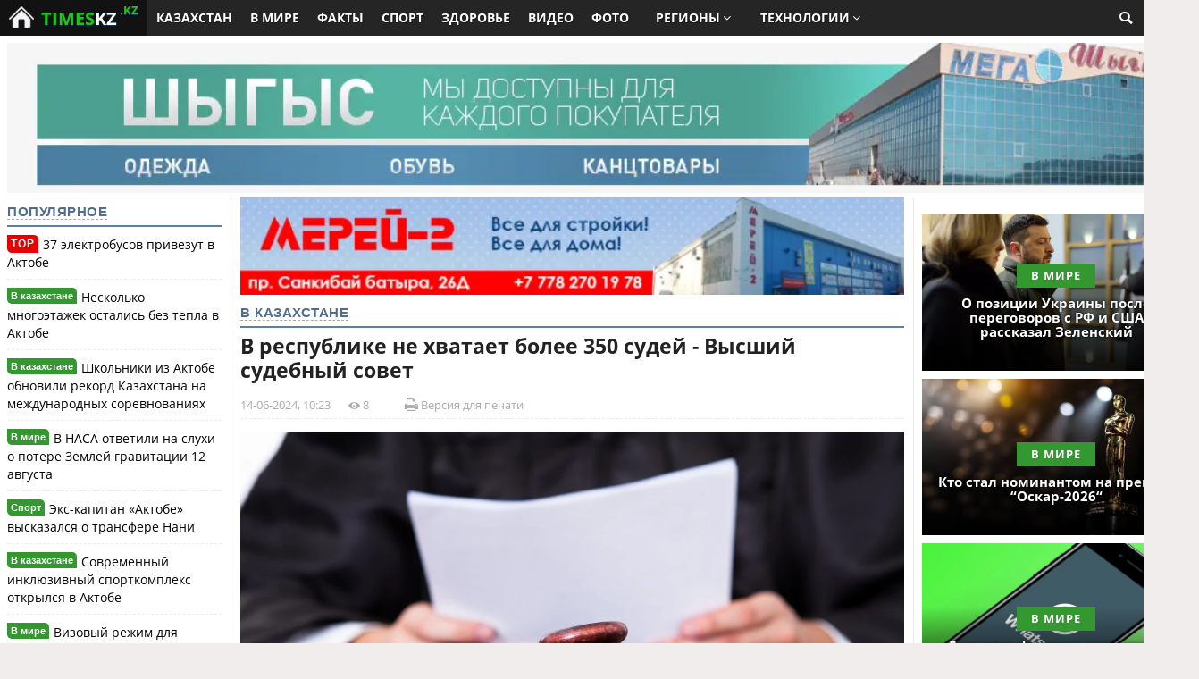

--- FILE ---
content_type: text/html; charset=utf-8
request_url: https://timeskz.kz/v-kazahstane/1169-v-respublike-ne-hvataet-bolee-350-sudej-vysshij-sudebnyj-sovet.html
body_size: 14197
content:
<!doctype html>
<html>
<head>
    <!-- Google tag (gtag.js) -->
<meta name="yandex-verification" content="14db5ff00c59a847" />
<script async src="https://www.googletagmanager.com/gtag/js?id=G-SC8M6EBZQD"></script>
<script>
  window.dataLayer = window.dataLayer || [];
  function gtag(){dataLayer.push(arguments);}
  gtag('js', new Date());

  gtag('config', 'G-SC8M6EBZQD');
</script>
    
<title>В республике не хватает более 350 судей - Высший судебный совет » Информационное агентство Timeskz новости Казахстана и мира</title>
<meta name="charset" content="utf-8">
<meta name="title" content="В республике не хватает более 350 судей - Высший судебный совет » Информационное агентство Timeskz новости Казахстана и мира">
<meta name="description" content="Фото: marimedia.ru Председатель Высшего Судебного Совета Денис Шипп на совместном заседании палат Парламента рассказал о нехватке судей в Казахстане, передаёт BaigeNews. &quot;На практике далеко не все выпускники Академии правосудия принимают участие в конкурсе на должность судей. Так, с момента">
<meta name="keywords" content="судей, Денис, Академии, должность, выпускников, marimediaru, Председатель, Высшего, Судебного, Совета, совместном, заседании, палат, Парламента, рассказал, нехватке, Казахстане, передаёт, BaigeNews, &quot;На">
<meta name="generator" content="DataLife Engine (https://dle-news.ru)">
<link rel="canonical" href="https://timeskz.kz/v-kazahstane/1169-v-respublike-ne-hvataet-bolee-350-sudej-vysshij-sudebnyj-sovet.html">
<link rel="alternate" type="application/rss+xml" title="Информационное агентство Timeskz новости Казахстана и мира RSS" href="https://timeskz.kz/rss.xml">
<link rel="alternate" type="application/rss+xml" title="Информационное агентство Timeskz новости Казахстана и мира RSS Turbo" href="https://timeskz.kz/rssturbo.xml">
<link rel="alternate" type="application/rss+xml" title="Информационное агентство Timeskz новости Казахстана и мира RSS Dzen" href="https://timeskz.kz/rssdzen.xml">
<link rel="search" type="application/opensearchdescription+xml" title="Информационное агентство Timeskz новости Казахстана и мира" href="https://timeskz.kz/index.php?do=opensearch">
<link rel="preconnect" href="https://timeskz.kz/" fetchpriority="high">
<meta property="twitter:title" content="В республике не хватает более 350 судей - Высший судебный совет » Информационное агентство Timeskz новости Казахстана и мира">
<meta property="twitter:url" content="https://timeskz.kz/v-kazahstane/1169-v-respublike-ne-hvataet-bolee-350-sudej-vysshij-sudebnyj-sovet.html">
<meta property="twitter:card" content="summary_large_image">
<meta property="twitter:image" content="https://timeskz.kz/uploads/posts/2024-06/1200xauto_8k3tbdrslauiaa0mgxmn9rtxmhf2xgf5hb5r5tje_jpg.webp">
<meta property="twitter:description" content="Фото: marimedia.ru Председатель Высшего Судебного Совета Денис Шипп на совместном заседании палат Парламента рассказал о нехватке судей в Казахстане, передаёт BaigeNews. &quot;На практике далеко не все выпускники Академии правосудия принимают участие в конкурсе на должность судей. Так, с момента">
<meta property="og:type" content="article">
<meta property="og:site_name" content="Информационное агентство Timeskz новости Казахстана и мира">
<meta property="og:title" content="В республике не хватает более 350 судей - Высший судебный совет » Информационное агентство Timeskz новости Казахстана и мира">
<meta property="og:url" content="https://timeskz.kz/v-kazahstane/1169-v-respublike-ne-hvataet-bolee-350-sudej-vysshij-sudebnyj-sovet.html">
<meta property="og:image" content="https://timeskz.kz/uploads/posts/2024-06/1200xauto_8k3tbdrslauiaa0mgxmn9rtxmhf2xgf5hb5r5tje_jpg.webp">
<meta property="og:description" content="Фото: marimedia.ru Председатель Высшего Судебного Совета Денис Шипп на совместном заседании палат Парламента рассказал о нехватке судей в Казахстане, передаёт BaigeNews. &quot;На практике далеко не все выпускники Академии правосудия принимают участие в конкурсе на должность судей. Так, с момента">

<script src="/engine/classes/min/index.php?g=general3&amp;v=v5gzw"></script>
<script src="/engine/classes/min/index.php?f=engine/classes/js/jqueryui3.js,engine/classes/js/dle_js.js&amp;v=v5gzw" defer></script>
<script type="application/ld+json">{"@context":"https://schema.org","@graph":[{"@type":"NewsArticle","@context":"https://schema.org/","publisher":{"@type":"Organization","name":"","logo":{"@type":"ImageObject","url":""}},"name":"В республике не хватает более 350 судей - Высший судебный совет","headline":"В республике не хватает более 350 судей - Высший судебный совет","mainEntityOfPage":{"@type":"WebPage","@id":"https://timeskz.kz/v-kazahstane/1169-v-respublike-ne-hvataet-bolee-350-sudej-vysshij-sudebnyj-sovet.html"},"datePublished":"2024-06-14T10:23:05+05:00","author":{"@type":"Person","name":"olga","url":"https://timeskz.kz/user/olga/"},"image":["https://timeskz.kz/uploads/posts/2024-06/1200xauto_8k3tbdrslauiaa0mgxmn9rtxmhf2xgf5hb5r5tje_jpg.webp"],"description":"Фото: marimedia.ru Председатель Высшего Судебного Совета Денис Шипп на совместном заседании палат Парламента рассказал о нехватке судей в Казахстане, передаёт BaigeNews. &quot;На практике далеко не все выпускники Академии правосудия принимают участие в конкурсе на должность судей. Так, с момента"},{"@type":"BreadcrumbList","@context":"https://schema.org/","itemListElement":[{"@type":"ListItem","position":1,"item":{"@id":"https://timeskz.kz/","name":"Актуальные казахстанские и мировые новости в области экономики, политики, социума, спорта"}},{"@type":"ListItem","position":2,"item":{"@id":"https://timeskz.kz/v-kazahstane/","name":"В казахстане"}},{"@type":"ListItem","position":3,"item":{"@id":"https://timeskz.kz/v-kazahstane/1169-v-respublike-ne-hvataet-bolee-350-sudej-vysshij-sudebnyj-sovet.html","name":"В республике не хватает более 350 судей - Высший судебный совет"}}]}]}</script>
<meta name="viewport" content="width=device-width, initial-scale=1.0, maximum-scale=1.0, user-scalable=no">
<meta name="apple-mobile-web-app-capable" content="yes">
<meta name="apple-mobile-web-app-status-bar-style" content="default">
<link media="screen" href="/templates/timeskz/css/style.css?version=2"  rel="stylesheet" />
<script async src="//www.instagram.com/embed.js"></script>

<link media="screen" href="/templates/timeskz/css/adaptive.css?version=2"  rel="stylesheet" />
<link rel="shortcut icon" href="/templates/timeskz/images/favicon.ico" type="image/x-icon">   
</head>
    
 
<body class="bod-bg">
<section class="wrap cf"> 
	<nav class="nav">
		<button class="nav_btn" href="" title="Меню"></button>
		<a class="nav_btn_1" href="/">
			<div class="logo_1"><b><font class="font_dom_1">Times</font>news</b></div><div class="demo_1">.kz</div>
		</a>
		<ul class="main_nav">
			<li class="li_domoy"><a href="/"><img src="/templates/timeskz/images/domoy.png"/></a></li>
			<li class="li_domoy_2">
				<a class="nav_btn_2" href="/">
					<div class="logo_2"><b><font class="font_dom_2">times</font>kz</b></div><div class="demo_2">.kz</div>
				</a>
			</li>
			
			<li><a href="/v-kazahstane/">Казахстан</a></li>
			<li><a href="/v-mire/">В мире</a></li>
			<li><a href="/fakty/">Факты</a></li>
			<li><a href="/sport/">Спорт</a></li>
			<li><a href="/zdorove/">Здоровье</a></li>
            <li><a href="/video/">Видео</a></li>
            <li><a href="/fotopodborki/">Фото</a></li>
			
            	 <li class="drop">
				<a href="" class="dropi angle-down">Регионы</a>
				<ul class="sub_nav">

<li><a href="/tags/новости%20актобе/">Актобе</a></li>
<li><a href="/tags/новости%20алматы/">Алматы</a></li>
<li><a href="/tags/новости%20астана/">Астана</a></li>
<li><a href="/tags/новости%20атырау/">Атырау</a></li>
<li><a href=" /tags/новости%20кокшетау/">Кокшетау</a></li>
<li><a href=" /tags/новости%20павлодара/">Павлодар</a></li>
<li><a href=" /tags/новости%20уральска/">Уральск</a></li>
<li><a href=" /tags/новости%20шымкента/">Шымкент</a></li>
<li><a href=" /tags/новости%20жезказгана/">Жезказган</a></li>
<li><a href=" /tags/новости%20семея/">Семей</a></li>
<li><a href=" /tags/новости%20тараза/">Тараз</a></li>
<li><a href="/tags/новости%20костаная/">Костанай</a></li>
<li><a href="/tags/новости%20караганды/">Караганда</a></li>
<li><a href="/tags/новости%20кызылорды/">Кызылорда</a></li>
<li><a href="/tags/новости%20туркестана/">Туркестан</a></li>
<li><a href="/tags/новости%20талдыкоргана/">Талдыкорган</a></li>
<li><a href="/tags/новости%20усть-каменогорска/">Усть-Каменогорск</a></li>
<li><a href="/tags/новости%20петропавловска/">Петропавловск</a></li>
</ul></li>
            
            
            <li class="drop">
				<a href="/tehnologii/" class="dropi angle-down">Технологии</a>
				<ul class="sub_nav">
<li><a href="/avto/">Авто</a></li>
					<li><a href="/tvs/">Телевизоры</a></li>
					<li><a href="/smartfony/">Смартфоны</a></li>
<li><a href="/monitory/">Мониторы</a></li>
<li><a href="/noutbuki-i-kompjutery/">Компьютеры</a></li>


				</ul>
			</li>
    
		</ul>
	
		<button class="header_button icon-magnifying-glass search_btn"></button>
	</nav>
</section>
<div class="wrap searchholder">
	<div class="searchblock cf">
		<form method="post" action="">
			<input type="hidden" name="subaction" value="search" />
			<input type="hidden" name="do" value="search" />
			<input id="story" name="story" type="text" placeholder="Поиск по сайту" class="searchform" />
			<button type="submit" class="searchbt" title="Искать"></button>
		</form>
	</div>
</div>
<section class="wrap container cf">

  <center>
 




<div class="dle_b_shigis" data-dlebid="10" data-dlebviews="yes" ><a href=""><img src="/uploads/shigis.webp"  width="100%" height="" alt="рекламный баннер" ></a></div>

      
      
      
      
      

</center>

    
	<div class="content">
		<div class="left cf">
			<div class="cf">
				<div class="col_news">
					<div class="block_header_3"><a href="#">Популярное</a></div>
					
                    <div class="last_news cf">
    <time class="last_news_time new_news">TOP</time>
	
	<a href="https://timeskz.kz/v-kazahstane/4552-37-jelektrobusov-privezut-v-aktobe.html" class="last_news_title[xfgiven_imp] bold[/xfgiven_imp]">
		37 электробусов привезут в Актобе
		
		  <!-- вместо 30 прописать ID категории видео -->
		 <!-- вместо 109 прописать ID категории фото -->
		
	</a>
</div><div class="last_news cf">
    
	<time class="last_news_time">В казахстане</time> 
	<a href="https://timeskz.kz/v-kazahstane/4564-neskolko-mnogojetazhek-ostalis-bez-tepla-v-aktobe.html" class="last_news_title[xfgiven_imp] bold[/xfgiven_imp]">
		Несколько многоэтажек остались без тепла в Актобе
		
		  <!-- вместо 30 прописать ID категории видео -->
		 <!-- вместо 109 прописать ID категории фото -->
		
	</a>
</div><div class="last_news cf">
    
	<time class="last_news_time">В казахстане</time> 
	<a href="https://timeskz.kz/v-kazahstane/4557-shkolniki-iz-aktobe-obnovili-rekord-kazahstana-na-mezhdunarodnyh-sorevnovanijah-po-robototehnike.html" class="last_news_title[xfgiven_imp] bold[/xfgiven_imp]">
		Школьники из Актобе обновили рекорд Казахстана на международных соревнованиях
		
		  <!-- вместо 30 прописать ID категории видео -->
		 <!-- вместо 109 прописать ID категории фото -->
		
	</a>
</div><div class="last_news cf">
    
	<time class="last_news_time">В мире</time> 
	<a href="https://timeskz.kz/v-mire/4567-v-nasa-otvetili-na-sluhi-o-potere-zemlej-gravitacii-12-avgusta.html" class="last_news_title[xfgiven_imp] bold[/xfgiven_imp]">
		В НАСА ответили на слухи о потере Землей гравитации 12 августа
		
		  <!-- вместо 30 прописать ID категории видео -->
		 <!-- вместо 109 прописать ID категории фото -->
		
	</a>
</div><div class="last_news cf">
    
	<time class="last_news_time">Спорт</time> 
	<a href="https://timeskz.kz/sport/4559-jeks-kapitan-aktobe-vyskazalsja-o-transfere-nani.html" class="last_news_title[xfgiven_imp] bold[/xfgiven_imp]">
		Экс-капитан «Актобе» высказался о трансфере Нани
		
		  <!-- вместо 30 прописать ID категории видео -->
		 <!-- вместо 109 прописать ID категории фото -->
		
	</a>
</div><div class="last_news cf">
    
	<time class="last_news_time">В казахстане</time> 
	<a href="https://timeskz.kz/v-kazahstane/4562-sovremennyj-inkljuzivnyj-sportkompleks-otkrylsja-v-aktobe.html" class="last_news_title[xfgiven_imp] bold[/xfgiven_imp]">
		Современный инклюзивный спорткомплекс открылся в Актобе
		
		  <!-- вместо 30 прописать ID категории видео -->
		 <!-- вместо 109 прописать ID категории фото -->
		
	</a>
</div><div class="last_news cf">
    
	<time class="last_news_time">В мире</time> 
	<a href="https://timeskz.kz/v-mire/4565-vizovyj-rezhim-dlja-kazahstancev-mozhet-uprostit-francija.html" class="last_news_title[xfgiven_imp] bold[/xfgiven_imp]">
		Визовый режим для казахстанцев может упростить Франция
		
		  <!-- вместо 30 прописать ID категории видео -->
		 <!-- вместо 109 прописать ID категории фото -->
		
	</a>
</div><div class="last_news cf">
    
	<time class="last_news_time">В казахстане</time> 
	<a href="https://timeskz.kz/v-kazahstane/4542-kak-podat-zajavku-po-programme-bjudzhet-narodnogo-uchastija.html" class="last_news_title[xfgiven_imp] bold[/xfgiven_imp]">
		Как подать заявку по программе &quot;Бюджет народного участия &quot;
		
		  <!-- вместо 30 прописать ID категории видео -->
		 <!-- вместо 109 прописать ID категории фото -->
		
	</a>
</div><div class="last_news cf">
    
	<time class="last_news_time">В казахстане</time> 
	<a href="https://timeskz.kz/v-kazahstane/4558-novye-mezhdunarodnye-rejsy-obeschali-otkryt-v-kazahstane.html" class="last_news_title[xfgiven_imp] bold[/xfgiven_imp]">
		Новые международные рейсы обещали открыть в Казахстане
		
		  <!-- вместо 30 прописать ID категории видео -->
		 <!-- вместо 109 прописать ID категории фото -->
		
	</a>
</div><div class="last_news cf">
    
	<time class="last_news_time">Спорт</time> 
	<a href="https://timeskz.kz/sport/4568-960-j-karernyj-gol-zabil-ronaldu.html" class="last_news_title[xfgiven_imp] bold[/xfgiven_imp]">
		960-й карьерный гол забил Роналду
		
		  <!-- вместо 30 прописать ID категории видео -->
		 <!-- вместо 109 прописать ID категории фото -->
		
	</a>
</div><div class="last_news cf">
    
	<time class="last_news_time">В казахстане</time> 
	<a href="https://timeskz.kz/v-kazahstane/4538-moshennicu-iz-kostanaja-zaderzhali-v-aktobe.html" class="last_news_title[xfgiven_imp] bold[/xfgiven_imp]">
		Мошенницу из Костаная задержали в Актобе
		
		  <!-- вместо 30 прописать ID категории видео -->
		 <!-- вместо 109 прописать ID категории фото -->
		
	</a>
</div><div class="last_news cf">
    
	<time class="last_news_time">В мире</time> 
	<a href="https://timeskz.kz/v-mire/4537-zemlju-nakrojut-ochen-silnye-magnitnye-buri.html" class="last_news_title[xfgiven_imp] bold[/xfgiven_imp]">
		Землю накроют очень сильные магнитные бури
		
		  <!-- вместо 30 прописать ID категории видео -->
		 <!-- вместо 109 прописать ID категории фото -->
		
	</a>
</div><div class="last_news cf">
    
	<time class="last_news_time">В казахстане</time> 
	<a href="https://timeskz.kz/v-kazahstane/4541-modernizacija-mnogojetazhek-prodolzhaetsja-v-aktobe-spisok-domov.html" class="last_news_title[xfgiven_imp] bold[/xfgiven_imp]">
		Модернизация многоэтажек продолжается в Актобе: список домов
		
		  <!-- вместо 30 прописать ID категории видео -->
		 <!-- вместо 109 прописать ID категории фото -->
		
	</a>
</div><div class="last_news cf">
    
	<time class="last_news_time">В казахстане</time> 
	<a href="https://timeskz.kz/v-kazahstane/4545-skolko-spectehniki-rabotaet-na-trassah-aktjubinskoj-oblasti.html" class="last_news_title[xfgiven_imp] bold[/xfgiven_imp]">
		Сколько спецтехники работает на трассах Актюбинской области
		
		  <!-- вместо 30 прописать ID категории видео -->
		 <!-- вместо 109 прописать ID категории фото -->
		
	</a>
</div><div class="last_news cf">
    
	<time class="last_news_time">В казахстане</time> 
	<a href="https://timeskz.kz/v-kazahstane/4570-prochest-ili-skachat-knigu-na-ostanovke-mogut-aktjubincy.html" class="last_news_title[xfgiven_imp] bold[/xfgiven_imp]">
		Прочесть или скачать книгу на остановке могут актюбинцы
		
		  <!-- вместо 30 прописать ID категории видео -->
		 <!-- вместо 109 прописать ID категории фото -->
		
	</a>
</div>
					<a href="#" class="allnews">Все новости</a>
					
					<!--Плавающий блок начало-->
					<div style="margin-top:-40px;"></div>	
					<div class="cont-cat-new3-slid" id="aside2">
					    <div style="text-align:center;">



						    <a href="#"><img src="/templates/timeskz/banners/240.png"></a>
						</div>
					</div>
					<!--Плавающий блок конец-->	
					
				</div>
				<div class="col_middle">


<div class="dle_b_merei" data-dlebid="9" data-dlebviews="yes" ><a href=""><img src="/uploads/merei2.webp"  width="100%" height="" alt="рекламный баннер" ></a></div>

				    
					
					
					
					    
					    
						<div class="block_header_8"><a href="https://timeskz.kz/v-kazahstane/">В казахстане</a></div>

<article class="fullstory cf" itemscope itemtype="http://schema.org/NewsArticle">  
    <meta itemprop="image" content="https://timeskz.kz/uploads/posts/2024-06/1200xauto_8k3tbdrslauiaa0mgxmn9rtxmhf2xgf5hb5r5tje_jpg.webp" />
    <meta itemprop="headline" content="В республике не хватает более 350 судей - Высший судебный совет" />
	<div class="post_title" id="news-title">
        <h1><span itemprop="name">В республике не хватает более 350 судей - Высший судебный совет</span></h1>
    </div>
    <div class="post_info cf">                    
        <div class="post_info_item" title="Опубликовано"><meta itemprop="datePublished" content="2024-06-14" />14-06-2024, 10:23</div>
        
        <div class="post_info_item" title="Просмотры"><meta itemprop="interactionCount" content="UserPageVisits:8" /><i class="icon-eye2"></i> 8</div>   
        <div class="post_info_item span_edit" title="Редактировать"></div>
        <div class="post_info_item" title="Версия для печати"><a href="https://timeskz.kz/v-kazahstane/print:page,1,1169-v-respublike-ne-hvataet-bolee-350-sudej-vysshij-sudebnyj-sovet.html" rel="nofollow"><i class="icon-print"></i> Версия для печати</a></div></div>
    
    <div class="post_content" itemprop="articleBody">
        <p><img loading="lazy" src="/uploads/posts/2024-06/1200xauto_8k3tbdrslauiaa0mgxmn9rtxmhf2xgf5hb5r5tje_jpg.webp" alt="" style="display:block;margin-left:auto;margin-right:auto;"> <i><span>Фото: marimedia.ru</span></i></p>
<p>Председатель Высшего Судебного Совета Денис Шипп на совместном заседании палат Парламента рассказал о нехватке судей в Казахстане, передаёт<span> </span><a href="https://baigenews.kz/" rel="external noopener">BaigeNews</a>.</p>
<blockquote>
<p>"На практике далеко не все выпускники Академии правосудия принимают участие в конкурсе на должность судей. Так, с момента создания Академии из 284 выпускников 214 назначены судьями. То есть 75%. При этом на обучение этих выпускников потрачены деньги из республиканского бюджета", - сказал Шипп.</p>
</blockquote>
<p>Он добавил, что на сегодняшний день по республике имеется более 350 вакантных мест судей.</p>
<p>Денис Шипп считает, что предлагаемая поправка в Конституционный закон "О судебной системе и статусе судей РК" позволит заполнить вакансии на эти судейские должности.</p>
<blockquote>
<p>"К примеру, должность судьи Тарбагатайского района Восточно-Казахстанской области остаётся вакантной уже на протяжении трех лет. Желающих нет работать", - заключил Шипп.</p>
</blockquote>       
        
        
    </div>

     
<div class="post_info_item" title="Ссылка на источник"><noindex></noindex></div>
<BR>
   
</article>
    <div class="social-likes mblock cf" data-zeroes="yes" data-counters="yes">
                <div class="facebook" title="Поделиться ссылкой на Фейсбуке"></div><div 
                class="vkontakte" title="Поделиться ссылкой во Вконтакте"></div><div 
                class="twitter" title="Поделиться ссылкой в Твиттере"></div><div 
                class="plusone" title="Поделиться ссылкой в Гугл-плюсе"></div><div 
                class="odnoklassniki" title="Поделиться ссылкой в Одноклассниках"></div>
</div> <br>
 

 <div class="mistake">Если вы заметили ошибку в тексте, выделите его и нажимите Ctrl+Enter</div><br>

    <div class="mblock">
        <div class="block_header">Похожие новости</div>
        <a href="https://timeskz.kz/v-kazahstane/1084-chto-izmenitsja-v-zhizni-kazahstancev-s-1-ijunja.html" class="glav_fo_link"> 
<table class="glav_fo_efir"><tbody><tr>
<td class="tile_bg_t1_efir" style="background-image:url(https://timeskz.kz/uploads/posts/2024-06/photo_473993_jpeg.webp);"></td>
<td class="tile_bg_t2_efir"><div>Что изменится в жизни казахстанцев с 1 июня</div><div class="news-fulstor-div">В казахстане // 1-06-2024, 14:35</div></td>
</tr></tbody></table>
</a><a href="https://timeskz.kz/v-kazahstane/992-do-600-chasov-obschestvennyh-rabot-za-vandalizm-grozit-po-novomu-zakonu.html" class="glav_fo_link"> 
<table class="glav_fo_efir"><tbody><tr>
<td class="tile_bg_t1_efir" style="background-image:url(https://timeskz.kz/uploads/posts/2024-05/1716375885_800x450.webp);"></td>
<td class="tile_bg_t2_efir"><div>До 600 часов общественных работ за вандализм грозит по новому закону</div><div class="news-fulstor-div">В казахстане // 22-05-2024, 16:05</div></td>
</tr></tbody></table>
</a><a href="https://timeskz.kz/v-kazahstane/1155-s-byvshego-rukovoditelja-fk-aktobe-sud-vzyskal-bolee-40-millionov-tenge.html" class="glav_fo_link"> 
<table class="glav_fo_efir"><tbody><tr>
<td class="tile_bg_t1_efir" style="background-image:url(https://timeskz.kz/uploads/posts/2024-06/1718274552_dzhamantaev.webp);"></td>
<td class="tile_bg_t2_efir"><div>С бывшего руководителя ФК «Актобе» суд взыскал более 40 миллионов тенге</div><div class="news-fulstor-div">В казахстане // 13-06-2024, 15:37</div></td>
</tr></tbody></table>
</a><a href="https://timeskz.kz/v-kazahstane/418-u-nas-net-konceptualnyh-zamechanij-ashimbaev-o-vozvrate-zakona-o-vejpah.html" class="glav_fo_link"> 
<table class="glav_fo_efir"><tbody><tr>
<td class="tile_bg_t1_efir" style="background-image:url(https://timeskz.kz/uploads/posts/2024-03/1200xauto_cxdnkm1atyzifnicvzuvfglkoyrxlyxtoqcqs5bt_jpg.webp);"></td>
<td class="tile_bg_t2_efir"><div>У нас нет концептуальных замечаний – Ашимбаев о возврате закона о вейпах</div><div class="news-fulstor-div">В казахстане // 14-03-2024, 14:53</div></td>
</tr></tbody></table>
</a><a href="https://timeskz.kz/v-kazahstane/995-v-kazahstane-uzhestochajut-trebovanija-k-kreditoram.html" class="glav_fo_link"> 
<table class="glav_fo_efir"><tbody><tr>
<td class="tile_bg_t1_efir" style="background-image:url(https://timeskz.kz/uploads/posts/2024-05/785-4.webp);"></td>
<td class="tile_bg_t2_efir"><div>В Казахстане ужесточают требования к кредиторам</div><div class="news-fulstor-div">В казахстане // 23-05-2024, 14:38</div></td>
</tr></tbody></table>
</a><a href="https://timeskz.kz/v-kazahstane/8-kazahstan-napravit-mirotvorcev-na-blizhnij-vostok-i-v-afriku.html" class="glav_fo_link"> 
<table class="glav_fo_efir"><tbody><tr>
<td class="tile_bg_t1_efir" style="background-image:url(https://timeskz.kz/uploads/posts/2024-01/thumbs/photo_459131.jpg);"></td>
<td class="tile_bg_t2_efir"><div>Казахстан направит миротворцев на Ближний Восток и в Африку</div><div class="news-fulstor-div">В казахстане // 19-01-2024, 11:40</div></td>
</tr></tbody></table>
</a><a href="https://timeskz.kz/v-kazahstane/819-brat-saltanat-nukenovoj-obratilsja-k-prisjazhnym.html" class="glav_fo_link"> 
<table class="glav_fo_efir"><tbody><tr>
<td class="tile_bg_t1_efir" style="background-image:url(https://timeskz.kz/uploads/posts/2024-05/800x450.webp);"></td>
<td class="tile_bg_t2_efir"><div>Брат Салтанат Нукеновой обратился к присяжным</div><div class="news-fulstor-div">В казахстане // 2-05-2024, 14:05</div></td>
</tr></tbody></table>
</a>
    </div>    
  
    
<div class="content_adv">
<!--РЕКЛАМА-->	
</div>
     
<div class="mblock">
    <!--dleaddcomments-->
    
    <meta itemprop="interactionCount" content="UserComments:0" />
    <!--dlecomments-->
    <!--dlenavigationcomments-->
</div> 
<script src="/templates/timeskz/js/social-likes.min.js"></script>
					
				</div>
			</div>
		</div>
	</div>
	<div class="right">
		<div class="mblock_4">
			<div class="neww-cat-glav">
<a href="https://timeskz.kz/v-mire/4588-o-pozicii-ukrainy-posle-peregovorov-s-rf-i-ssha-rasskazal-zelenskij.html"><div class="tile_bg_neww-cat" style="background-image:url(https://timeskz.kz/uploads/posts/2026-01/photo_534069_jpg.webp);"></div></a>
<div class="neww-cat-tit">
<div class="anons-categ"><a href="https://timeskz.kz/v-mire/">В мире</a></div>
<a href="https://timeskz.kz/v-mire/4588-o-pozicii-ukrainy-posle-peregovorov-s-rf-i-ssha-rasskazal-zelenskij.html">О позиции Украины после переговоров с РФ и США рассказал Зеленский</a></div>
</div><div class="neww-cat-glav">
<a href="https://timeskz.kz/v-mire/4573-kto-stal-nominantom-na-premiju-oskar-2026.html"><div class="tile_bg_neww-cat" style="background-image:url(https://timeskz.kz/uploads/posts/2026-01/hollywood-golden-oscar-academy-award-statue-light-rays-black-background-with-c-generative-ai_874904-50466.webp);"></div></a>
<div class="neww-cat-tit">
<div class="anons-categ"><a href="https://timeskz.kz/v-mire/">В мире</a></div>
<a href="https://timeskz.kz/v-mire/4573-kto-stal-nominantom-na-premiju-oskar-2026.html">Кто стал номинантом на премию “Оскар-2026“</a></div>
</div><div class="neww-cat-glav">
<a href="https://timeskz.kz/v-mire/4572-kakaja-novaja-funkcija-pojavitsja-v-whatsapp.html"><div class="tile_bg_neww-cat" style="background-image:url(https://timeskz.kz/uploads/posts/2026-01/1769145948_maxresdefault.webp);"></div></a>
<div class="neww-cat-tit">
<div class="anons-categ"><a href="https://timeskz.kz/v-mire/">В мире</a></div>
<a href="https://timeskz.kz/v-mire/4572-kakaja-novaja-funkcija-pojavitsja-v-whatsapp.html">Еще одна функция появится в WhatsApp</a></div>
</div><div class="neww-cat-glav">
<a href="https://timeskz.kz/v-mire/4571-armada-dvizhetsja-k-iranu-tramp.html"><div class="tile_bg_neww-cat" style="background-image:url(https://timeskz.kz/uploads/posts/2026-01/1888064280_319027541369_1280x0_80_0_0_5d2572a909a17d694070408724c5800d_jpg.webp);"></div></a>
<div class="neww-cat-tit">
<div class="anons-categ"><a href="https://timeskz.kz/v-mire/">В мире</a></div>
<a href="https://timeskz.kz/v-mire/4571-armada-dvizhetsja-k-iranu-tramp.html">&quot;Армада движется к Ирану“ — Трамп</a></div>
</div><div class="neww-cat-glav">
<a href="https://timeskz.kz/v-mire/4567-v-nasa-otvetili-na-sluhi-o-potere-zemlej-gravitacii-12-avgusta.html"><div class="tile_bg_neww-cat" style="background-image:url(https://timeskz.kz/uploads/posts/2026-01/planet-earth-globe-view-from-space-showing-realistic-earth-surface-world-map_31965-11423.webp);"></div></a>
<div class="neww-cat-tit">
<div class="anons-categ"><a href="https://timeskz.kz/v-mire/">В мире</a></div>
<a href="https://timeskz.kz/v-mire/4567-v-nasa-otvetili-na-sluhi-o-potere-zemlej-gravitacii-12-avgusta.html">В НАСА ответили на слухи о потере Землей гравитации 12 августа</a></div>
</div><div class="neww-cat-glav">
<a href="https://timeskz.kz/v-mire/4566-uchenye-ocenili-kachestvo-vody-v-samoletah.html"><div class="tile_bg_neww-cat" style="background-image:url(https://timeskz.kz/uploads/posts/2026-01/1769078021_fbf032bd596e62d04e95f65b2bfab554.webp);"></div></a>
<div class="neww-cat-tit">
<div class="anons-categ"><a href="https://timeskz.kz/v-mire/">В мире</a></div>
<a href="https://timeskz.kz/v-mire/4566-uchenye-ocenili-kachestvo-vody-v-samoletah.html">Ученые оценили качество воды в самолетах</a></div>
</div><div class="neww-cat-glav">
<a href="https://timeskz.kz/v-mire/4565-vizovyj-rezhim-dlja-kazahstancev-mozhet-uprostit-francija.html"><div class="tile_bg_neww-cat" style="background-image:url(https://timeskz.kz/uploads/posts/2026-01/eiffel-tower-with-blue-sky-paris_268835-827.webp);"></div></a>
<div class="neww-cat-tit">
<div class="anons-categ"><a href="https://timeskz.kz/v-mire/">В мире</a></div>
<a href="https://timeskz.kz/v-mire/4565-vizovyj-rezhim-dlja-kazahstancev-mozhet-uprostit-francija.html">Визовый режим для казахстанцев может упростить Франция</a></div>
</div><div class="neww-cat-glav">
<a href="https://timeskz.kz/v-mire/4555-samolet-trampa-razvernuli-po-puti-v-davos.html"><div class="tile_bg_neww-cat" style="background-image:url(https://timeskz.kz/uploads/posts/2026-01/small.webp);"></div></a>
<div class="neww-cat-tit">
<div class="anons-categ"><a href="https://timeskz.kz/v-mire/">В мире</a></div>
<a href="https://timeskz.kz/v-mire/4555-samolet-trampa-razvernuli-po-puti-v-davos.html">Самолёт Трампа развернули по пути в Давос</a></div>
</div><div class="neww-cat-glav">
<a href="https://timeskz.kz/v-mire/4550-uzhestochit-pravila-vezda-planirujut-v-rossii.html"><div class="tile_bg_neww-cat" style="background-image:url(https://timeskz.kz/uploads/posts/2026-01/1041b85a5a447cc06e1cde25549a4dad.webp);"></div></a>
<div class="neww-cat-tit">
<div class="anons-categ"><a href="https://timeskz.kz/v-mire/">В мире</a></div>
<a href="https://timeskz.kz/v-mire/4550-uzhestochit-pravila-vezda-planirujut-v-rossii.html">Ужесточить правила въезда планируют в России</a></div>
</div><div class="neww-cat-glav">
<a href="https://timeskz.kz/v-mire/4547-ckonchalsja-italjanskij-dizajner-valentino-garavani.html"><div class="tile_bg_neww-cat" style="background-image:url(https://timeskz.kz/uploads/posts/2026-01/photo_533585_jpg.webp);"></div></a>
<div class="neww-cat-tit">
<div class="anons-categ"><a href="https://timeskz.kz/v-mire/">В мире</a></div>
<a href="https://timeskz.kz/v-mire/4547-ckonchalsja-italjanskij-dizajner-valentino-garavani.html">Cкончался итальянский дизайнер Валентино Гаравани</a></div>
</div>
			<a href="#" class="allnews_new" style="margin-bottom:10px;">Смотреть все</a>
		</div>

 <div class="banner300">

<center>
<div class="dle_b_kamkorgl" data-dlebid="3" data-dlebviews="yes" data-dlebclicks="yes" ><a href="http://zabota.azpp.kz/"><img src="/uploads/300x600-kamkor.jpg" alt="рекламный баннер"></a></div>
    </center>
			
		</div>		

		<!--Плавающий блок начало-->
	    <div style="margin-top:-40px;"></div>	
		<div class="cont-cat-new3-slid" id="aside1">
		    <div class="banner300">

<div class="dle_b_arendakz" data-dlebid="6" data-dlebviews="yes" data-dlebclicks="yes" ><a href=""><img src="/uploads/arendaof.png"  width="100%" height="" alt="рекламный баннер" ></a></div>

			</div>
		</div>
		<!--Плавающий блок конец-->	

	</div>
	<div class="cf"></div>
	<div class="fixstop"></div>	
	<div class="mblock cf">
		<div class="block_header_6"><a href="#">Фотоподборки</a></div>
		<a href="https://timeskz.kz/fotopodborki/30-udivitelnye-zhivotnye-i-fantasticheskie-pejzazhi-new-atlas-vybral-luchshie-foto-2023-go.html" class="news3">
<div class="tile_bg" style="background-image:url(https://timeskz.kz/uploads/posts/2024-02/imag3e_1703778211.webp);"></div>
<div class="tile"></div>
<div class="tile_content">      
<div class="tile_title">Удивительные животные и фантастические пейзажи: New Atlas выбрал лучшие фото 2023-го</div>
</div>    
<div class="icon-camera tile_icon"></div>
</a><a href="https://timeskz.kz/fotopodborki/29-national-geographic-predstavil-samye-udivitelnye-snimki-2023-goda.html" class="news3">
<div class="tile_bg" style="background-image:url(https://timeskz.kz/uploads/posts/2024-02/1760c0060c844adb521caba4182a702f.webp);"></div>
<div class="tile"></div>
<div class="tile_content">      
<div class="tile_title">National Geographic представил самые удивительные снимки 2023 года</div>
</div>    
<div class="icon-camera tile_icon"></div>
</a><a href="https://timeskz.kz/fotopodborki/28-ii-izobrazil-glavnye-strahi-kazahstanok.html" class="news3">
<div class="tile_bg" style="background-image:url(https://timeskz.kz/uploads/posts/2024-02/photo_459500.webp);"></div>
<div class="tile"></div>
<div class="tile_content">      
<div class="tile_title">ИИ изобразил главные страхи казахстанок</div>
</div>    
<div class="icon-camera tile_icon"></div>
</a><a href="https://timeskz.kz/fotopodborki/27-ovcevody-navaho-i-sibirskie-shamany-luchshie-foto-konkursa-travel-photographer-of-the-year.html" class="news3">
<div class="tile_bg" style="background-image:url(https://timeskz.kz/uploads/posts/2024-02/664f6150-b94e-11ee-8685-316409d66f25.webp);"></div>
<div class="tile"></div>
<div class="tile_content">      
<div class="tile_title">Овцеводы навахо и сибирские шаманы. Лучшие фото конкурса Travel Photographer of the Year</div>
</div>    
<div class="icon-camera tile_icon"></div>
</a><a href="https://timeskz.kz/fotopodborki/26-foto-na-kotorye-stoit-vzgljanut.html" class="news3">
<div class="tile_bg" style="background-image:url(https://timeskz.kz/uploads/posts/2024-02/1516873789153183494.webp);"></div>
<div class="tile"></div>
<div class="tile_content">      
<div class="tile_title">Фото, на которые стоит взглянуть</div>
</div>    
<div class="icon-camera tile_icon"></div>
</a>
	</div>
	<div class="content_adv cf">


<div class="dle_b_azppbottom" data-dlebid="7" data-dlebviews="yes" data-dlebclicks="yes" ><center><a href="http://azpp.kz/"><img src="/uploads/azpp2019.png" width="100%" height="" alt="рекламный баннер"></a></center></div>


	<section class="cf mblock_tu">
		<div class="main_top_news">
			<a href="https://timeskz.kz/zdorove/4574-pochemu-nelzja-est-dazhe-chistyj-s-vidu-sneg.html" class="glav_fo_link"> 
<table class="glav_fo"><tr>
<td class="tile_bg_t1" style="background-image:url(https://timeskz.kz/uploads/posts/2026-01/the-child-holds-a-snowball-in-his-hands-during-a-snowfall_199743-6324.webp);"><div class="glav_fo_top">Здоровье</div></td>
<td class="tile_bg_t2">Почему нельзя есть даже чистый с виду снег</td>
</tr></table>
</a>



<a href="https://timeskz.kz/zdorove/4560-pochemu-tak-utomljajut-semejnye-prazdniki.html" class="glav_fo_link"> 
<table class="glav_fo"><tr>
<td class="tile_bg_t1" style="background-image:url(https://timeskz.kz/uploads/posts/2026-01/flat-lay-people-having-feast-first-day-passover-seder_23-2150247713.webp);">
<td class="tile_bg_t2">Почему так утомляют семейные праздники</td>
</tr></table>
</a>



<a href="https://timeskz.kz/zdorove/4551-kakie-vitaminnye-napitki-pomogut-podderzhat-zdorove-v-holoda-recepty.html" class="glav_fo_link"> 
<table class="glav_fo"><tr>
<td class="tile_bg_t1" style="background-image:url(https://timeskz.kz/uploads/posts/2026-01/two-delicate-cups-filled-with-vibrant-golden-sea-buckthorn-tea-sit-rustic-wooden-table-adorned-with-fresh-berries_248459-59177.webp);">
<td class="tile_bg_t2">Какие витаминные напитки помогут поддержать здоровье в холода: рецепты</td>
</tr></table>
</a>



<a href="https://timeskz.kz/zdorove/4521-k-kakomu-zabolevaniju-mogut-privesti-gorjachij-chaj-i-ostraja-pischa.html" class="glav_fo_link"> 
<table class="glav_fo"><tr>
<td class="tile_bg_t1" style="background-image:url(https://timeskz.kz/uploads/posts/2026-01/high-angle-tea-cup-wooden-table_23-2148555185.webp);">
<td class="tile_bg_t2">К какому заболеванию могут привести горячий чай и острая пища</td>
</tr></table>
</a>



<a href="https://timeskz.kz/zdorove/4472-chem-grozit-ochischenie-organizma-posle-prazdnikov.html" class="glav_fo_link"> 
<table class="glav_fo"><tr>
<td class="tile_bg_t1" style="background-image:url(https://timeskz.kz/uploads/posts/2026-01/top-view-fresh-vegetable-composition-inside-frame-white-table_140725-142864.webp);">
<td class="tile_bg_t2">Чем грозит очищение организма после праздников</td>
</tr></table>
</a>



<a href="https://timeskz.kz/zdorove/4471-dlja-chego-ljudi-spjat-i-vidjat-sny.html" class="glav_fo_link"> 
<table class="glav_fo"><tr>
<td class="tile_bg_t1" style="background-image:url(https://timeskz.kz/uploads/posts/2026-01/800x450.webp);">
<td class="tile_bg_t2">Для чего люди спят и видят сны</td>
</tr></table>
</a>




		</div>
	</section>
	
	<div class="mblock cf">
		<div class="block_header"><a href="#">Видеоподборки</a></div>
		<a href="https://timeskz.kz/video/2792-v-karagande-policejskie-sbili-devushku-na-peshehodnom-perehode.html" class="multimedia">
<div class="tile_bg" style="background-image:url(https://timeskz.kz/uploads/posts/2025-02/01jktm87dvctxx9t07qv703gsk.webp);"></div>
<div class="tile" style="background: rgba(0,0,0,0.3);"></div>
<div class="tile_content_vid_glav">        
<div class="tile_title">
<div class="tile_tit_cat">20:42</div>
<div class="tile_tit_cat2">В Караганде полицейские сбили девушку на пешеходном переходе</div>
</div>
</div>    
</a><a href="https://timeskz.kz/video/2736-zaderzhanie-blogerov-popalo-na-video-v-almaty.html" class="multimedia">
<div class="tile_bg" style="background-image:url(https://timeskz.kz/uploads/posts/2025-01/14p_zaderjaniya_gettyimages_1000_89d.webp);"></div>
<div class="tile" style="background: rgba(0,0,0,0.3);"></div>
<div class="tile_content_vid_glav">        
<div class="tile_title">
<div class="tile_tit_cat">15:28</div>
<div class="tile_tit_cat2">Задержание блогеров в Алматы</div>
</div>
</div>    
</a><a href="https://timeskz.kz/video/2733-dtp-s-uchastiem-19-avtomobilej-proizoshlo-na-trasse-v-karagandinskoj-oblasti.html" class="multimedia">
<div class="tile_bg" style="background-image:url(https://timeskz.kz/uploads/posts/2025-01/iztm2lbpgtpgh8fop9ov6sxvcrvscgsbzp9gjvql.webp);"></div>
<div class="tile" style="background: rgba(0,0,0,0.3);"></div>
<div class="tile_content_vid_glav">        
<div class="tile_title">
<div class="tile_tit_cat">15:20</div>
<div class="tile_tit_cat2">ДТП с участием 19 автомобилей произошло на трассе в Карагандинской области</div>
</div>
</div>    
</a><a href="https://timeskz.kz/video/217-kazahstanskih-muzhchin-obvinili-v-merkantilnosti-posle-video-v-tiktok.html" class="multimedia">
<div class="tile_bg" style="background-image:url(https://timeskz.kz/uploads/posts/2024-02/65cefae0ccf5c871890089.webp);"></div>
<div class="tile" style="background: rgba(0,0,0,0.3);"></div>
<div class="tile_content_vid_glav">        
<div class="tile_title">
<div class="tile_tit_cat">14:14</div>
<div class="tile_tit_cat2">Казахстанских мужчин обвинили в меркантильности после видео в TikTok</div>
</div>
</div>    
</a><a href="https://timeskz.kz/video/49-v-kazahstane-anonsirovali-trevel-shou-orel-i-reshka-kazahi.html" class="multimedia">
<div class="tile_bg" style="background-image:url(https://timeskz.kz/uploads/posts/2024-02/1200xauto_bi6uy3qj2aa0jx5ec4j20awfutm8rkzmvx42j7i6_jpg.webp);"></div>
<div class="tile" style="background: rgba(0,0,0,0.3);"></div>
<div class="tile_content_vid_glav">        
<div class="tile_title">
<div class="tile_tit_cat">13:19</div>
<div class="tile_tit_cat2">В Казахстане анонсировали тревел-шоу &quot;Орёл и Решка. Казахи&quot;</div>
</div>
</div>    
</a>
	</div>
	
	
<div class="dle_b_azppbottom" data-dlebid="7" data-dlebviews="yes" data-dlebclicks="yes" ><center><a href="http://azpp.kz/"><img src="/uploads/azpp2019.png" width="100%" height="" alt="рекламный баннер"></a></center></div>

	
	<!--<div class="wblock cf">
		<div class="col5">
			<div class="block_header"><a href="#">Новости</a></div>
			<article class="shortstory news4 cf">
    <div class="short_info">
        <div class="date">26 янв 2026</div>
        <div class="short_title"><a href="https://timeskz.kz/v-mire/4588-o-pozicii-ukrainy-posle-peregovorov-s-rf-i-ssha-rasskazal-zelenskij.html">О позиции Украины после переговоров с РФ и США рассказал Зеленский</a>
        </div>
    </div>
</article><article class="shortstory news4 cf">
    <div class="short_info">
        <div class="date">26 янв 2026</div>
        <div class="short_title"><a href="https://timeskz.kz/v-kazahstane/4587-shkolnikov-aktobe-snova-otpravili-na-udalenku.html">Школьников Актобе снова отправили на удаленку</a>
        </div>
    </div>
</article><article class="shortstory news4 cf">
    <div class="short_info">
        <div class="date">26 янв 2026</div>
        <div class="short_title"><a href="https://timeskz.kz/v-kazahstane/4586-4-cheloveka-pogibli-v-dtp-na-respublikanskoj-trasse-aktobe-orenburg.html">4 человека погибли в ДТП на республиканской трассе &quot;Актобе - Оренбург&quot;</a>
        </div>
    </div>
</article><article class="shortstory news4 cf">
    <div class="short_info">
        <div class="date">26 янв 2026</div>
        <div class="short_title"><a href="https://timeskz.kz/v-kazahstane/4584-starye-shkoly-modernizirujut-v-aktjubinskoj-oblasti.html">Старые школы модернизируют в Актюбинской области</a>
        </div>
    </div>
</article><article class="shortstory news4 cf">
    <div class="short_info">
        <div class="date">26 янв 2026</div>
        <div class="short_title"><a href="https://timeskz.kz/v-kazahstane/4583-investicionnyj-dialog-s-kitaem-usilivaet-aktjubinskaja-oblast.html">Инвестиционный диалог с Китаем усиливает Актюбинская область</a>
        </div>
    </div>
</article>
		</div>
		<div class="col5">
			<div class="block_header"><a href="#">Политика</a></div>
			<article class="shortstory news4 cf">
    <div class="short_info">
        <div class="date">26 янв 2026</div>
        <div class="short_title"><a href="https://timeskz.kz/v-mire/4588-o-pozicii-ukrainy-posle-peregovorov-s-rf-i-ssha-rasskazal-zelenskij.html">О позиции Украины после переговоров с РФ и США рассказал Зеленский</a>
        </div>
    </div>
</article><article class="shortstory news4 cf">
    <div class="short_info">
        <div class="date">26 янв 2026</div>
        <div class="short_title"><a href="https://timeskz.kz/v-kazahstane/4587-shkolnikov-aktobe-snova-otpravili-na-udalenku.html">Школьников Актобе снова отправили на удаленку</a>
        </div>
    </div>
</article><article class="shortstory news4 cf">
    <div class="short_info">
        <div class="date">26 янв 2026</div>
        <div class="short_title"><a href="https://timeskz.kz/v-kazahstane/4586-4-cheloveka-pogibli-v-dtp-na-respublikanskoj-trasse-aktobe-orenburg.html">4 человека погибли в ДТП на республиканской трассе &quot;Актобе - Оренбург&quot;</a>
        </div>
    </div>
</article><article class="shortstory news4 cf">
    <div class="short_info">
        <div class="date">26 янв 2026</div>
        <div class="short_title"><a href="https://timeskz.kz/v-kazahstane/4584-starye-shkoly-modernizirujut-v-aktjubinskoj-oblasti.html">Старые школы модернизируют в Актюбинской области</a>
        </div>
    </div>
</article><article class="shortstory news4 cf">
    <div class="short_info">
        <div class="date">26 янв 2026</div>
        <div class="short_title"><a href="https://timeskz.kz/v-kazahstane/4583-investicionnyj-dialog-s-kitaem-usilivaet-aktjubinskaja-oblast.html">Инвестиционный диалог с Китаем усиливает Актюбинская область</a>
        </div>
    </div>
</article>
		</div>
		<div class="col5">
			<div class="block_header"><a href="#">Экономика</a></div>
			<article class="shortstory news4 cf">
    <div class="short_info">
        <div class="date">26 янв 2026</div>
        <div class="short_title"><a href="https://timeskz.kz/v-mire/4588-o-pozicii-ukrainy-posle-peregovorov-s-rf-i-ssha-rasskazal-zelenskij.html">О позиции Украины после переговоров с РФ и США рассказал Зеленский</a>
        </div>
    </div>
</article><article class="shortstory news4 cf">
    <div class="short_info">
        <div class="date">26 янв 2026</div>
        <div class="short_title"><a href="https://timeskz.kz/v-kazahstane/4587-shkolnikov-aktobe-snova-otpravili-na-udalenku.html">Школьников Актобе снова отправили на удаленку</a>
        </div>
    </div>
</article><article class="shortstory news4 cf">
    <div class="short_info">
        <div class="date">26 янв 2026</div>
        <div class="short_title"><a href="https://timeskz.kz/v-kazahstane/4586-4-cheloveka-pogibli-v-dtp-na-respublikanskoj-trasse-aktobe-orenburg.html">4 человека погибли в ДТП на республиканской трассе &quot;Актобе - Оренбург&quot;</a>
        </div>
    </div>
</article><article class="shortstory news4 cf">
    <div class="short_info">
        <div class="date">26 янв 2026</div>
        <div class="short_title"><a href="https://timeskz.kz/v-kazahstane/4584-starye-shkoly-modernizirujut-v-aktjubinskoj-oblasti.html">Старые школы модернизируют в Актюбинской области</a>
        </div>
    </div>
</article><article class="shortstory news4 cf">
    <div class="short_info">
        <div class="date">26 янв 2026</div>
        <div class="short_title"><a href="https://timeskz.kz/v-kazahstane/4583-investicionnyj-dialog-s-kitaem-usilivaet-aktjubinskaja-oblast.html">Инвестиционный диалог с Китаем усиливает Актюбинская область</a>
        </div>
    </div>
</article>
		</div>
		<div class="col5">
			<div class="block_header"><a href="#">Видео</a></div>
			<article class="shortstory news4 cf">
    <div class="short_info">
        <div class="date">26 янв 2026</div>
        <div class="short_title"><a href="https://timeskz.kz/v-mire/4588-o-pozicii-ukrainy-posle-peregovorov-s-rf-i-ssha-rasskazal-zelenskij.html">О позиции Украины после переговоров с РФ и США рассказал Зеленский</a>
        </div>
    </div>
</article><article class="shortstory news4 cf">
    <div class="short_info">
        <div class="date">26 янв 2026</div>
        <div class="short_title"><a href="https://timeskz.kz/v-kazahstane/4587-shkolnikov-aktobe-snova-otpravili-na-udalenku.html">Школьников Актобе снова отправили на удаленку</a>
        </div>
    </div>
</article><article class="shortstory news4 cf">
    <div class="short_info">
        <div class="date">26 янв 2026</div>
        <div class="short_title"><a href="https://timeskz.kz/v-kazahstane/4586-4-cheloveka-pogibli-v-dtp-na-respublikanskoj-trasse-aktobe-orenburg.html">4 человека погибли в ДТП на республиканской трассе &quot;Актобе - Оренбург&quot;</a>
        </div>
    </div>
</article><article class="shortstory news4 cf">
    <div class="short_info">
        <div class="date">26 янв 2026</div>
        <div class="short_title"><a href="https://timeskz.kz/v-kazahstane/4584-starye-shkoly-modernizirujut-v-aktjubinskoj-oblasti.html">Старые школы модернизируют в Актюбинской области</a>
        </div>
    </div>
</article><article class="shortstory news4 cf">
    <div class="short_info">
        <div class="date">26 янв 2026</div>
        <div class="short_title"><a href="https://timeskz.kz/v-kazahstane/4583-investicionnyj-dialog-s-kitaem-usilivaet-aktjubinskaja-oblast.html">Инвестиционный диалог с Китаем усиливает Актюбинская область</a>
        </div>
    </div>
</article>
		</div>-->
	</div>
</section>
<footer class="footer wrap cf">
	<div class="footer_links">
		<ul>
			<li><a href="#">О проекте</a></li>
			<li><a href="#">Реклама на сайте</a></li>
			<li><a href="/index.php?do=feedback">Контакты</a></li>
			<li><a href="/engine/rss.php" title="RSS лента" target="_blank" rel="nofollow">RSS</a></li> <BR><BR>


<li><a href="/tags/новости%20актобе/">Новости Актобе</a></li>
 <li><a href="/tags/новости%20алматы/">Новости Алматы</a></li>
 <li><a href="/tags/новости%20астана/">Новости Астана</a></li>
 <li><a href="/tags/новости%20атырау/">Новости Атырау</a></li>
<li><a href=" /tags/новости%20кокшетау/ "> Новости Кокшетау </a></li>
 <li><a href=" /tags/новости%20павлодара/ "> Новости Павлодара </a></li>
 <li><a href=" /tags/новости%20уральска/ "> Новости Уральска </a></li>
 <li><a href=" /tags/новости%20шымкента/ "> Новости Шымкента </a></li>
 <li><a href=" /tags/новости%20жезказгана/ "> Новости Жезказгана </a></li>
 <li><a href=" /tags/новости%20семея/ "> Новости Семея </a></li>
<li><a href=" /tags/новости%20тараза/ "> Новости Тараза </a></li>
<li><a href="/tags/новости%20костаная/">Новости Костаная</a></li>
 <li><a href="/tags/новости%20караганды/">Новости Караганды</a></li>
 <li><a href="/tags/новости%20кызылорды/">Новости Кызылорды</a></li>
<li><a href="/tags/новости%20туркестана/">Новости Туркестана</a></li>
<li><a href="/tags/новости%20талдыкоргана/">Новости Талдыкоргана</a></li>
<li><a href="/tags/новости%20усть-каменогорска/">Новости Усть-Каменогорска</a></li>
<li><a href="/tags/новости%20петропавловска/">Новости Петропавловска</a></li>
		</ul>
	</div>
  
    
	<div class="copyrights">© 2024 Все права защищены</div>
	<section class="about cf"> Интернет-агентство Times kz (www.timeskz.kz) – республиканский информационный портал, созданный в Актобе. На сегодняшний день наши репортеры работают практически во всех регионах Казахстана. 
<br><br>
Интернет-агентство Times kz ежедневно освещает события, произошедшие в регионах, республиканские известия, 
бизнес-новости, знакомит читателей с мнениями экспертов, проводит журналистские расследования, освещает новости спорта, культуры и медицины.
<br/><br/>
</section>
	<div class="social_menu cf">
		<span class="span-scheh">
	</span>
		<span class="span-scheh">
		  <!--LiveInternet counter--><a href="https://www.liveinternet.ru/click"
target="_blank"><img id="licnt2A0A" width="88" height="31" style="border:0" 
title="LiveInternet: показано число просмотров за 24 часа, посетителей за 24 часа и за сегодня"
src="[data-uri]"
alt=""/></a><script>(function(d,s){d.getElementById("licnt2A0A").src=
"https://counter.yadro.ru/hit?t18.2;r"+escape(d.referrer)+
((typeof(s)=="undefined")?"":";s"+s.width+"*"+s.height+"*"+
(s.colorDepth?s.colorDepth:s.pixelDepth))+";u"+escape(d.URL)+
";h"+escape(d.title.substring(0,150))+";"+Math.random()})
(document,screen)</script><!--/LiveInternet-->

		</span>
	</div>
</footer>
<script type="text/javascript" src="/templates/timeskz/js/libs.js"></script>
<script type="text/javascript"> 
$(function() { 
$(window).scroll(function() { 
if($(this).scrollTop() != 0) { 
$('#totop').fadeIn(); 
} else { 
$('#totop').fadeOut(); 
} 
}); 
$('#totop').click(function() { 
$('body,html').animate({scrollTop:0},800); 
}); 
}); 
</script>

<div id="totop">
<div class="uparrow icon-angle-up"></div>
</div>


<link media="screen" href="/templates/timeskz/css/engine.css"  rel="stylesheet" /> 

<script>
<!--
var dle_root       = '/';
var dle_admin      = '';
var dle_login_hash = 'd029b81d91b0533a306e30ad875902541aca88b3';
var dle_group      = 5;
var dle_skin       = 'timeskz';
var dle_wysiwyg    = '2';
var quick_wysiwyg  = '2';
var dle_min_search = '4';
var dle_act_lang   = ["Да", "Нет", "Ввод", "Отмена", "Сохранить", "Удалить", "Загрузка. Пожалуйста, подождите..."];
var menu_short     = 'Быстрое редактирование';
var menu_full      = 'Полное редактирование';
var menu_profile   = 'Просмотр профиля';
var menu_send      = 'Отправить сообщение';
var menu_uedit     = 'Админцентр';
var dle_info       = 'Информация';
var dle_confirm    = 'Подтверждение';
var dle_prompt     = 'Ввод информации';
var dle_req_field  = ["Заполните поле с именем", "Заполните поле с сообщением", "Заполните поле с темой сообщения"];
var dle_del_agree  = 'Вы действительно хотите удалить? Данное действие невозможно будет отменить';
var dle_spam_agree = 'Вы действительно хотите отметить пользователя как спамера? Это приведёт к удалению всех его комментариев';
var dle_c_title    = 'Отправка жалобы';
var dle_complaint  = 'Укажите текст Вашей жалобы для администрации:';
var dle_mail       = 'Ваш e-mail:';
var dle_big_text   = 'Выделен слишком большой участок текста.';
var dle_orfo_title = 'Укажите комментарий для администрации к найденной ошибке на странице:';
var dle_p_send     = 'Отправить';
var dle_p_send_ok  = 'Уведомление успешно отправлено';
var dle_save_ok    = 'Изменения успешно сохранены. Обновить страницу?';
var dle_reply_title= 'Ответ на комментарий';
var dle_tree_comm  = '0';
var dle_del_news   = 'Удалить статью';
var dle_sub_agree  = 'Вы действительно хотите подписаться на комментарии к данной публикации?';
var dle_unsub_agree  = 'Вы действительно хотите отписаться от комментариев к данной публикации?';
var dle_captcha_type  = '0';
var dle_share_interesting  = ["Поделиться ссылкой на выделенный текст", "Twitter", "Facebook", "Вконтакте", "Прямая ссылка:", "Нажмите правой клавишей мыши и выберите «Копировать ссылку»"];
var DLEPlayerLang     = {prev: 'Предыдущий',next: 'Следующий',play: 'Воспроизвести',pause: 'Пауза',mute: 'Выключить звук', unmute: 'Включить звук', settings: 'Настройки', enterFullscreen: 'На полный экран', exitFullscreen: 'Выключить полноэкранный режим', speed: 'Скорость', normal: 'Обычная', quality: 'Качество', pip: 'Режим PiP'};
var DLEGalleryLang    = {CLOSE: 'Закрыть (Esc)', NEXT: 'Следующее изображение', PREV: 'Предыдущее изображение', ERROR: 'Внимание! Обнаружена ошибка', IMAGE_ERROR: 'Не удалось загрузить изображение', TOGGLE_SLIDESHOW: 'Просмотр слайдшоу',TOGGLE_FULLSCREEN: 'Полноэкранный режим', TOGGLE_THUMBS: 'Включить / Выключить уменьшенные копии', ITERATEZOOM: 'Увеличить / Уменьшить', DOWNLOAD: 'Скачать изображение' };
var DLEGalleryMode    = 1;
var DLELazyMode       = 2;
var allow_dle_delete_news   = false;
var dle_search_delay   = false;
var dle_search_value   = '';
jQuery(function($){
					setTimeout(function() {
						$.get(dle_root + "engine/ajax/controller.php?mod=adminfunction", { 'id': '1169', action: 'newsread', user_hash: dle_login_hash });
					}, 5000);
FastSearch();
});
//-->
</script>
    
  
    
</body>
</html>
<!-- DataLife Engine Copyright SoftNews Media Group (https://dle-news.ru) -->


--- FILE ---
content_type: text/css
request_url: https://timeskz.kz/templates/timeskz/css/style.css?version=2
body_size: 21343
content:
@import 'normalize.css';


@font-face {
			font-family: "RobotoSlabRegular";
			src: url("../fonts/RobotoSlabRegular/RobotoSlabRegular.eot");
			src: url("../fonts/RobotoSlabRegular/RobotoSlabRegular.eot?#iefix")format("embedded-opentype"),
			url("../fonts/RobotoSlabRegular/RobotoSlabRegular.woff") format("woff"),
			url("../fonts/RobotoSlabRegular/RobotoSlabRegular.ttf") format("truetype");
			font-style: normal;
			font-weight: normal;
	}

	@font-face {
			font-family: "RobotoSlabLight";
			src: url("../fonts/RobotoSlabLight/RobotoSlabLight.eot");
			src: url("../fonts/RobotoSlabLight/RobotoSlabLight.eot?#iefix")format("embedded-opentype"),
			url("../fonts/RobotoSlabLight/RobotoSlabLight.woff") format("woff"),
			url("../fonts/RobotoSlabLight/RobotoSlabLight.ttf") format("truetype");
			font-style: normal;
			font-weight: normal;
	}

	@font-face {
			font-family: "RobotoSlabBold";
			src: url("../fonts/RobotoSlabBold/RobotoSlabBold.eot");
			src: url("../fonts/RobotoSlabBold/RobotoSlabBold.eot?#iefix")format("embedded-opentype"),
			url("../fonts/RobotoSlabBold/RobotoSlabBold.woff") format("woff"),
			url("../fonts/RobotoSlabBold/RobotoSlabBold.ttf") format("truetype");
			font-style: normal;
			font-weight: normal;
	}

/* font-family: "OpenSansRegular"; */
@font-face {
    font-family: "OpenSansRegular";
    src: url("../fonts/OpenSansRegular.eot");
    src: url("../fonts/OpenSansRegular.eot?#iefix")format("embedded-opentype"),
    url("../fonts/OpenSansRegular.woff") format("woff"),
    url("../fonts/OpenSansRegular.ttf") format("truetype");
    font-style: normal;
    font-weight: normal;
}
/* font-family: "OpenSansBold"; */
@font-face {
    font-family: "OpenSansBold";
    src: url("../fonts/OpenSansBold.eot");
    src: url("../fonts/OpenSansBold.eot?#iefix")format("embedded-opentype"),
    url("../fonts/OpenSansBold.woff") format("woff"),
    url("../fonts/OpenSansBold.ttf") format("truetype");
    font-style: normal;
    font-weight: normal;
}
@font-face {
    font-family: 'icomoon';
    src:    url('../fonts/icomoon.eot?wtz6zf');
    src:    url('../fonts/icomoon.eot?wtz6zf#iefix') format('embedded-opentype'),
        url('../fonts/icomoon.ttf?wtz6zf') format('truetype'),
        url('../fonts/icomoon.woff?wtz6zf') format('woff'),
        url('../fonts/icomoon.svg?wtz6zf#icomoon') format('svg');
    font-weight: normal;
    font-style: normal;
}

[class^="icon-"], [class*=" icon-"], .owl-theme .owl-controls .owl-buttons div:before, .news5:before {
    /* use !important to prevent issues with browser extensions that change fonts */
    font-family: 'icomoon' !important;
    speak: none;
    font-style: normal;
    font-weight: normal;
    font-variant: normal;
    text-transform: none;
    line-height: 1;

    /* Better Font Rendering =========== */
    -webkit-font-smoothing: antialiased;
    -moz-osx-font-smoothing: grayscale;
} 



.icon-heart:before {
    content: "\f004";
}
.icon-star2:before {
    content: "\f006";
}
.icon-user:before {
    content: "\f007";
}
.icon-th-large:before {
    content: "\f009";
}
.icon-bookmark:before {
    content: "\f02e";
}
.icon-camera2:before {
    content: "\f031";
}
.icon-video-camera2:before {
    content: "\f03e";
}
.icon-check-circle:before {
    content: "\f058";
}
.icon-arrow-right:before {
    content: "\f061";
}
.icon-asterisk:before {
    content: "\f069";
}
.icon-comment:before {
    content: "\f075";
}
.icon-arrow-circle-right:before {
    content: "\f0a9";
}
.icon-group:before {
    content: "\f0c0";
}
.icon-users:before {
    content: "\f0c0";
}
.icon-bell:before {
    content: "\f0f3";
}
.icon-plus-square:before {
    content: "\f0fe";
}
.icon-play-circle:before {
    content: "\f144";
}
.icon-check-square:before {
    content: "\f14a";
}
.icon-youtube-play2:before {
    content: "\f16b";
}
.icon-snapchat-ghost:before {
    content: "\f2ac";
}
.icon-refresh:before {
    content: "\f021";
}
.icon-camera:before {
    content: "\f030";
}
.icon-video-camera:before {
    content: "\f03d";
}
.icon-thumbs-o-up:before {
    content: "\f087";
}
.icon-thumbs-o-down:before {
    content: "\f088";
}
.icon-twitter:before {
    content: "\f099";
}
.icon-facebook:before {
    content: "\f09a";
}
.icon-facebook-f:before {
    content: "\f09a";
}
.icon-feed:before {
    content: "\f09e";
}
.icon-rss:before {
    content: "\f09e";
}
.icon-angle-up:before {
    content: "\f106";
}
.icon-angle-down:before {
    content: "\f107";
}
.icon-mobile:before {
    content: "\f10b";
}
.icon-mobile-phone:before {
    content: "\f10b";
}
.icon-thumbs-up:before {
    content: "\f164";
}
.icon-thumbs-down:before {
    content: "\f165";
}
.icon-youtube-play:before {
    content: "\f16a";
}
.icon-odnoklassniki:before {
    content: "\f263";
}
.icon-star:before {
    content: "\f005";
}
.icon-clock-o:before {
    content: "\f017";
}
.icon-print:before {
    top: 2px;
    position: relative;
    content: "\f02f";
    font-size: 16px;
}
.icon-paperclip:before {
    content: "\f0c6";
}
.icon-chat:before {
    content: "\e900";
    top: 2px;
    position: relative;
}
.icon-flag:before {
    content: "\e901";
}
.icon-eye2:before {
    content: "\e903";
    top: 2px;
    position: relative;
}
.icon-login:before {
    content: "\e904";
}
.icon-magnifying-glass:before {
    content: "\e905";
}
.icon-vk:before {
    content: "\e90b";
}
.icon-google:before {
    content: "\e90d";
}
.icon-chevron-left:before {
    content: "\e902";
}
.icon-chevron-right:before {
    content: "\e906";
}





.icon-heart:before {
    content: "\f004";
}
.icon-star2:before {
    content: "\f006";
}
.icon-user:before {
    content: "\f007";
}
.icon-th-large:before {
    content: "\f009";
}
.icon-bookmark:before {
    content: "\f02e";
}
.icon-camera2:before {
    content: "\f031";
}
.icon-video-camera2:before {
    content: "\f03e";
}
.icon-check-circle:before {
    content: "\f058";
}
.icon-arrow-right:before {
    content: "\f061";
}
.icon-asterisk:before {
    content: "\f069";
}
.icon-comment:before {
    content: "\f075";
}
.icon-arrow-circle-right:before {
    content: "\f0a9";
}
.icon-group:before {
    content: "\f0c0";
}
.icon-users:before {
    content: "\f0c0";
}
.icon-bell:before {
    content: "\f0f3";
}
.icon-plus-square:before {
    content: "\f0fe";
}
.icon-play-circle:before {
    content: "\f144";
}
.icon-check-square:before {
    content: "\f14a";
}
.icon-youtube-play2:before {
    content: "\f16b";
}
.icon-snapchat-ghost:before {
    content: "\f2ac";
}
.icon-refresh:before {
    content: "\f021";
}
.icon-camera:before {
    content: "\f030";
}
.icon-video-camera:before {
    content: "\f03d";
}
.icon-thumbs-o-up:before {
    content: "\f087";
}
.icon-thumbs-o-down:before {
    content: "\f088";
}
.icon-twitter:before {
    content: "\f099";
}
.icon-facebook:before {
    content: "\f09a";
}
.icon-facebook-f:before {
    content: "\f09a";
}
.icon-feed:before {
    content: "\f09e";
}
.icon-rss:before {
    content: "\f09e";
}
.icon-angle-up:before {
    content: "\f106";
}
.icon-angle-down:before {
    content: "\f107";
}
.icon-mobile:before {
    content: "\f10b";
}
.icon-mobile-phone:before {
    content: "\f10b";
}
.icon-thumbs-up:before {
    content: "\f164";
}
.icon-thumbs-down:before {
    content: "\f165";
}
.icon-youtube-play:before {
    content: "\f16a";
}
.icon-odnoklassniki:before {
    content: "\f263";
}
.icon-star:before {
    content: "\f005";
}
.icon-clock-o:before {
    content: "\f017";
}
.icon-print:before {
    content: "\f02f";
}
.icon-paperclip:before {
    content: "\f0c6";
}
.icon-chat:before {
    content: "\e900";
}
.icon-flag:before {
    content: "\e901";
}
.icon-eye2:before {
    content: "\e903";
}
.icon-login:before {
    content: "\e904";
}
.icon-magnifying-glass:before {
    content: "\e905";
}
.icon-vk:before {
    content: "\e90b";
}
.icon-google:before {
    content: "\e90d";
}
.icon-chevron-left:before {
    content: "\e902";
}
.icon-chevron-right:before {
    content: "\e906";
}




.icon-svg:before{
    content: "\e902";
}

/* `Main

-----------------------------------------------------------------------------------*/


.reality_news_niz { text-align:center; margin-bottom:10px;}
.reality_news_niz_2 { text-align:center; margin-bottom:10px; margin-top:10px;}

.reality_news_verh { border-bottom:0px dashed #ececec; margin-bottom:10px; width:100%; min-width:125px;}
.block_header_google_cat { margin-bottom:-10px; padding-bottom:10px; margin-top:10px; border-bottom: 1px solid #ececec; width:100%; min-width:125px;}
.block_header_google_cat_video { margin-bottom:10px; width:100%; min-width:125px;}
.block_header_google_cat_niz { padding-top:10px; width:100%; min-width:125px;}
.reality_statya { text-align:center; height:280px; margin-bottom:5px;}

.block_header_google_glavn_efir { margin-bottom:-1px;}
.block_header_google_glavn_news_1 { width:100%; margin-bottom:10px; margin-top:10px;}
.block_header_google_glavn_news_2 { width:100%; margin-bottom:10px; margin-top:10px;}

/* 
-----------------------------------------------------------------------------------*/

/* -----------------------------------------------------------------------------------*/
iframe.instagram-media-rendered {
margin:0 auto !important;
}
#instagram-embed-0, .instagram-media {
max-width: 630px !important;
width: 100% !important;
max-height:100% !important;	
border-radius: 0px!important;
border-bottom:none!important;
border-left:none!important;
border-right:none!important;
border-color:#ececec!important;
background-color:#FFFFFF!important;
}
/* -----------------------------------------------------------------------------------*/

#aswift_0 { background-color:#FFFFFF!important;}
#aswift_1 { background-color:#FFFFFF!important;}
#aswift_2 { background-color:#FFFFFF!important;}
#aswift_3 { background-color:#FFFFFF!important;}


* {
    margin-top:0;
    margin-bottom:0;
    margin-right:0;
    margin-left:0;
    padding:0;
}
*, *:before, *:after {
  -moz-box-sizing: border-box;
  -webkit-box-sizing: border-box;
  box-sizing: border-box;
}
image{
    border:0;
}
a img,:link img,:visited img,:hover img {
    border:0;
}
a{
    color:#000;
    font-size:15px;
    text-decoration: none;
    transition-property: color, opacity, border-color, background;
    transition-duration: 0.2s;
}
a:hover {
    color:#537599;
    text-decoration:none;
}
b, strong, th{
    font-family: "OpenSansBold", sans-serif;
    font-weight: normal;
}
h1,h2,h3,h4,h5,h6,pre,form,p,blockquote,fieldset,input {
    margin:0;
    padding:0;
}
textarea{
    border:1px solid #ccc;
    padding:5px;
}
input:focus, textarea:focus {
    outline:none;
}
button:focus{
    outline:none;	
}
h1, h2, h3, h4, h5, h6 {font-weight:normal;}
h1 {font-size:24px;line-height:30px;}
h2 {font-size:22px;line-height:25px;}
h3 {font-size:20px;}
h4 {font-size:18px;}
h5, h6 {font-size: 16px;}
ul, ol{
    padding: 0;
    margin: 0;
}
input[type="checkbox"], input[type="radio"] {
    width: auto; 
    height: auto; 
    padding: 0; 
    margin: 3px 5px 5px 0;
}
.cf:before,
.cf:after {
  content: " ";
  display: table;
} 
.cf:after {
  clear: both;
}
 .cf {
  *zoom: 1;
}
#dle-content:after{
    content: "";
    display: table;
    clear: both;
}
html{
    padding:0px;
}
body{
     font-family:'OpenSansRegular', sans-serif; 
    font-size:15px;
    height:100%;
    margin:0;
    color:#222;
    -webkit-font-smoothing: antialiased !important;
}
.wrap{
    width: 1342px;
    margin: 0 auto;
    position: relative;
    border-left: 0px solid #ececec;
    border-right: 0px solid #ececec;
}
.header{
    padding: 15px 20px;
    position: relative;
    border-top: 1px solid #ececec;
	background-color:#FFFFFF;
	
}
.logo{
    display: block;
    width: 320px;
    height: 40px;
    margin: 0 auto;
}
.logo a img:hover{
    opacity: 0.8;
}
.logo img{
    display: block;
}
.hleft, .hright{
    width: 300px;
    height: 40px;
    font-size: 14px;
    color: #777;
    line-height: 20px;
    padding: 10px 0;
}
.hleft a, .hright a{
    color: #537599;
    font-size: 14px;
}
.hleft a:hover, .hright a:hover{
    color: #222;
}
.weather{    
    float: right;
}
.temperature{
    font-family: "OpenSansBold", sans-serif;
}
.hleft{
    float: left;
}
.hright{
    float: right;
}
.lang_switch{
    float: left;
    margin: 0 0 0 20px;
}
.current_date{
    float: left;
}

/* ????? */

.search_btn.active_search{
background-color: rgba(0,0,0, 0.3);
    color: #fff;
}
.searchholder{
    padding: 41px 8px 0 8px;
    background-color: #fff;
}
.searchblock{
    width: 100%;
    height: 0;
    padding: 0;

    background-color: #fafafa;
    overflow: hidden;
    border:1px solid transparent;
}
.searchblock.open{
    height:40px;
    margin-top: 5px;
    border: 1px solid #ececec;
}
.searchform{
    color:#222;
    width:100%;
    height:40px;
    line-height:40px;
        padding: 15px 50px 15px 15px;
    border:0;
    margin: 0;
    font-size:14px;    
    background-color:transparent;
    overflow:hidden;
    border-radius: 2px;
}
.searchbt{
    width:30px;
    height:30px;
    border:0 !important;
    display: block;
    position: absolute;
    top: 15px;
    right: 15px;
    background-position: 0 0;
    background-color: transparent;
    opacity: 0.8;
}
.searchbt:hover{
    opacity: 1;
}

.search_btn{    
    display:block;
    height: 60px;
    width: 60px;
    background-color: transparent;
    border:0;
    color: #fff;
    font-size: 14px;
    text-decoration: none;
    position: relative;
    -webkit-transition:abackground-color 0.2s ease;
    -moz-transition:background-color 0.2s ease;
    transition: background-color 0.2s ease;
    background-position:center -280px;
    cursor: pointer !important;
    z-index: 200;
    float: left;
}
.search_btn:before{
    width: 30px;
    height: 30px;
    background-position: 0 0;
    display: block;
    position: absolute;
    top: 15px;
    left: 15px;
    font-size: 18px;
}

.search_btn.active_search:before{
    color: #fff;
}
.header-login{
    height: 40px;
    width: 40px;
    float: right;
    position: relative;
}
.header_button{
    display: block;
    float: right;
    width: 40px;
    height: 40px;
    text-decoration: none;
    z-index: 2;
    transition:0.2s;
}
.header_button:hover{
width: 40px;
    height: 40px;
    background-color: rgba(0,0,0, 0.3);
}
.header_button:before{  
    text-align: center;
    display: block;
    position: absolute;
    width: 20px;
    height: 20px;
    line-height: 20px;
    font-size: 18px;
    color: #fff;
    top: 10px;
    left: 10px;
    opacity: 1;
}
.login_btn.logged:before{ 
    color: #fff;   
}

.name-login{
    position: relative;
    padding: 10px 20px 10px 0;
    display: inline-block;
    color: #aaa;
    font-size: 14px;
    text-decoration: none;
    line-height: 20px;
    font-family: "OpenSansBold", sans-serif;
}
.name-login:hover{
    color: #537599;
}
.name-login:after{    
    content: "";
    display: block;
    width: 0;
    height: 0;
    border: 4px solid transparent;
    border-top-color: #537599;
    position: absolute;
    top:20px;
    right: 2px;
}
/* login.tpl  */
.login_block:before{
    content: "";
    display: block;
    position: absolute;
    top: -16px;
    right: 12px;
    width: 0;
    height: 0;  
    border: 8px solid transparent;
    border-bottom-color: #ececec;
}
.login_block{
    position: absolute;
    right: 0;
    width: 244px;
    background-color: #fff;
    border:2px solid #ececec;
    z-index: 999999;
    visibility: hidden;
    opacity: 0;
    -moz-transform: translate(0, 100px);
    -ms-transform: translate(0, 100px);
    -webkit-transform: translate(0, 100px);
    transform: translate(0, 100px);
    -moz-transition:  200ms;
    -o-transition:  200ms;
    -webkit-transition:  200ms;
    transition:  200ms;
    color: #222;
}
.active_login{
    visibility: visible;
    opacity: 1;
    top: -2px;
    -moz-transform: translate(0, 50px);
    -ms-transform: translate(0, 50px);
    -webkit-transform: translate(0, 50px);
    transform: translate(0, 50px);
}

.login_block .login_header{
    font-size: 16px;
    text-align: center;
    color: #333;
    line-height: 26px;
    padding: 10px 0;
}
.profile_menu ul{
    list-style: none;
    width: 100%;
}
.profile_menu li{
    display: block;
}
.profile_menu li a{
    height: 40px;
    line-height: 40px;
    display: block;
    color: #222;
    font-size: 12px;
    text-decoration: none;
    position: relative;
    border-bottom: 1px solid #ececec;
    padding: 0 0 0 20px;
    text-transform: uppercase;
}
.profile_menu li a:hover, .profile_menu li a.profile_link:hover{
    background-color: #ececec;
    color: #000;
    text-decoration: none;
}
.profile_menu li a.logout{
    background-color: #33982f;
    border-bottom: 0;
    color: #fff;
    opacity: 0.7;
}
.profile_menu li a.logout:hover{
    opacity: 1;
}
.profile_menu li a.profile_link{
}
.profile_menu li a i{
    font-style: normal;
    display: block;
    position: absolute;
    top: 0;
    right: 0;
    color: #537599;
    font-size: 12px;
    padding: 0 10px;
}
.login_form{
    margin: 0 20px;
    padding-bottom: 20px;
}
.login_form label{
    font-size: 16px;
    display: block;
    margin: 0 0 10px 0;
    line-height: 15px;
}
.login_form label a{
    font-size: 16px;
    color: #537599;
}
.login_form label a:hover{
    color: #505050;
}
.login_form .inp{
    width: 100%;
    border:2px solid #ececec;
    height: 40px;
    background-color: #fff;
    padding: 0 0 0 10px;
    color: #909090;
    font-size: 14px;
    margin: 0 0 15px 0;
}
.login_form .inp:focus{
    border:2px solid #999;
}
.login_form .not_save_label{
   font-size: 12px;
   height: 15px;
   line-height: 15px;
   display: inline-block;
   position: relative;
}
.ch_box_save{
    display: inline-block;
}
.enter-btn{
    width: 100%;
    height: 40px;
    line-height: 38px;
    border:2px solid #537599;
    background-color:#537599;
    text-transform: uppercase;
    font-size: 14px;
    -webkit-border-radius: 3px;
    -moz-border-radius:3px;
    border-radius: 3px;
    color: #fff;
}
.enter-btn:hover{    
    opacity: 0.7;
}
.reg-link{
    margin: 10px 0 0 0;
}
.reg-link a{
    font-size: 13px;
    color: #537599;
    text-decoration: none;
}
.reg-link a:hover{
    color: #222;
}


.soc_login{
    padding: 0 20px 20px 20px;
}
.social_menu{
    float: right;
}
.social-button{
    display: block;
    float: left;
    width: 33px;
    height: 33px;
    position: relative;
    margin-right: 1px;
    transition: ease 0.2s all;
    font-size: 18px !important;
}
.soc_login .social-button{
    margin: 0 0 0 0; 
}

.social-button:hover{
    opacity: 0.8;
}
.social-button:before{
    width: 16px;
    height: 16px;
    position: absolute;
    display: block;
    color: #fff;
    top: 7px;
    left: 9px;
    -webkit-transition:all 0.2s ease;
    -moz-transition:all 0.2s ease;
    transition: ease 0.2s all;
    text-align: center;
    line-height: 20px;
}
.icon-mobile{
    background-color: #222;
}
.icon-facebook{
    background-color: #4862a3;
}
.icon-vk{
    background-color: #4d75a3;
}
.icon-twitter{
    background-color: #359bed;
}
.icon-google{
    background-color: #d94533;
}
.icon-odnoklassniki{
    background-color: #f59310;
}
.icon-youtube-play{
    background-color: #cd201f;
}
.iconmr{
    background-color:#168de2;
}
.iconmr:before{
    content: "@";
    font-family: "OpenSansBold";
}
.iconya{
    background-color:#e61400;    
}
.iconya:before{
    content: "?";
}
.icon-yt:before{
    background-position: -40px -200px;
}
.icon-rss{
    background-color: #ff6600;
}
/* LOGIN end  


 navigation menu*/
.nav{	
	position: fixed;
    height: 40px;
   background-color: #252525;
    top: 0px;
	width:100%;
    max-height: 60px;
    z-index: 1000;
    cursor: default;
    will-change: top;
    max-width: 1342px;
    margin: 0 auto;

}

.nav ul.main_nav{
    list-style: none;
    position: relative;
    padding-right: 80px;
}
.main_nav li{
    position: relative;
    display: block;
    float: left;
    height: 40px;   
    z-index: 100;
}

.li_menu a{ color:#1dc812!important;}


.main_nav li a{
    display: block;
    padding: 0 10px;
    line-height: 40px;
    font-size: 14px;
    text-decoration: none;
    text-transform: uppercase;
    transition:0.2s;
    color:#fff;
    font-family: "OpenSansBold", sans-serif;
	    text-shadow: 1px 1px 0px #161616;
}
.main_nav li a:before{
    position: absolute;
    display: block;
    content: "";
    width: 0;
    height: 1px;
    left: 0;
    top: 1px;
    background-color: #1cbf15;
    -webkit-transition:all 0.2s ease;
    -moz-transition:all 0.2s ease;
    transition: all 0.2s ease;
}
.main_nav li a:hover:before{
    width: 100%;
}
.main_nav li a.dropi{
    padding: 0 25px 0 20px;
}
.main_nav li a:hover, .main_nav ul.main_nav li.drop:hover .dropi{ 
        color: #1DC812;
}
.main_nav li.drop:hover .dropi:before{
    width: 100%;
}
.main_nav li a.dropi:after{
    content: "\f107";
    line-height: 10px;
    display: block;
    width: 10px;
    height: 10px;
    font-size: 14px;
    font-family: "icomoon";
    position: absolute;
    top:15px;
    right: 12px;
}
.main_nav li:hover ul{
    display: block;
    clear: both;
}
.main_nav li ul{
    display: none;
    height: auto;
    min-width: 200px;
    position: absolute;
    background-color: #fff;
    z-index: 5000000;
    max-width: 100%;
    left: 0;
    border-top: 1px solid #ececec;
}
.main_nav li li{
    display: block;
    float: none;
    width: 100%;
    height: auto;
    border-right: 1px solid #ececec;
    border-left: 1px solid #ececec;
}
.main_nav li li a {
    text-align:left;
	color: #000;
    text-shadow: none;
    display:block;
    float:none;
    font-size: 13px;
    padding: 0px 20px;
    line-height: 40px !important;
    z-index: 501;
    border-bottom: 1px solid #ececec;
}




.nav_btn_1{
    display: block;
    height: 25px;
    top: 0px;
    position: relative;
	font-size:11px;
    z-index: 2;
    display: none;
    float: left;
    position: relative;
	margin-left:15px;
}
.nav_btn_1:hover{    
    border-color: #ccc;
}
.nav_btn:hover:before{
    background-color: #fff;    
}

.logo_1 {
	font-size: 20px;
	padding: 0px 0px 0px 0px;
	line-height: 41px;
	color: #fff;
	text-shadow: 0px 1px 1px #133963;
	float: left;
	font-family: "Pontano Sans", Helvetica;
}

.demo_1 {
	font-size: 12px;
	font-family: "Pontano Sans", Helvetica;
	padding: 0px 0px 0px 3px;
	line-height: 23px;
	color: #1DC812;
	font-weight: bold;
	text-shadow: 0px 1px 0px #133963;
	float: left;
}

.font_dom_1 { color:#1DC812;}



.nav_btn_2{
    display: block;

    height: 25px;
    top: 0px;
    position: relative;
	font-size:11px;
    z-index: 2;
    display: none;
    float: left;
    position: relative;
	margin-left:-12px;
}
.nav_btn_2:hover{    
    border-color: #ccc;
}


.logo_2 {
	font-size: 20px;
	padding: 0px 0px 0px 0px;
	line-height: 41px;
	color: #fff;
	text-shadow: 0px 1px 1px #133963;
	float: left;
	font-family: "Pontano Sans", Helvetica;
}

.demo_2 {
	font-size: 13px;
	padding: 0px 0px 0px 3px;
	line-height: 23px;
	color: #1DC812;
	font-weight: bold;
	text-shadow: 0px 1px 0px #133963;
	float: left;
}

.font_dom_2 { color:#1DC812;}




.nav_btn{
    display: block;
    width: 25px;
    height: 20px;
    top: 11px;
    position: relative;
    border-width: 3px 0;
    border-style: solid;
    border-color: #fff;
    background-color: transparent;
    z-index: 2;
    display: none;
    float: left;
    position: relative;
}
.nav_btn:hover{    
    border-color: #fff;
}
.nav_btn:hover:before{
    background-color: #fff;    
}
.nav_btn:before{
    content: "";
    display: block;
    position: absolute;
    width: 25px;
    height: 3px;
    background-color: #fff;
    top: 6px;
}
.trends{
    background-color: #fff;
    border-bottom: 1px solid #ececec;
}
.trends ul{
    list-style: none;
}
.trends li{
    display: block;
    float: left;
    height: 40px;
    line-height: 40px;
}
.trends_header{
    font-family: "OpenSansBold";
    color: #537599;
    padding: 0 10px 0 20px;
}
.trends li a{
    font-size: 13px;
    display: block;
    margin-left: 20px;
    line-height: 40px;
    text-decoration: none;
    transition:0.2s;
    color: #537599;
    font-family: "OpenSansBold";
}
.trends li a:hover{
    text-decoration: underline;
    color: #222;
}


.left{
    overflow: hidden;
    margin-right: 309px;
}
.right{
    float: right;
    width: 302px;
}
.col_center{
    width: 715px;
    float: left;
    margin-left: 0px;
	padding-left:10px;
	padding-right:10px;
	 border-left: 1px solid #ececec;
	 border-bottom: 1px solid #ececec;
	 border-right: 1px solid #ececec;
	 border-top: 1px solid #ececec;
	 margin-top:-1px;
}
.col_left{
    width: 300px;
    float: left;
}
.col_news{
    width: 250px;
    float: left;
    margin-bottom: 0px;

}
.col_news .last_news_title{
    margin-left: 43;
    font-size: 13px;
}
.col_news .last_news_time{
    margin-right: 5px;
}
.col_middle{
    width: 765px;
    float: left;
	margin-left: 0px;
    padding-left: 10px;
    padding-right: 10px;
	border-left: 1px solid #ececec;
	border-bottom: 1px solid #ececec;
	    border-right: 1px solid #ececec;
		    padding-bottom: 10px;
	
}
.container{
    padding: 5px 8px 0 8px;   
    background-color: #fff; 
}
.content{
    margin-right: -309px;
    width: 100%;
    float: left;
	border-top: 1px solid #ececec;
	border-bottom: 0px solid #ececec;
    margin-bottom: 10px;
}

.content_lin {border-top: 2px solid #1b1b1b;}

.featured{
    padding-bottom: 1px;
	
}


.banner300 {
 margin-top:8px; 
 width: 302px;}
/* main_news.tpl */
.main_news{
    width:25%;
    display: block;
    float: left;
    position: relative;
    overflow: hidden;
    text-decoration: none;
    border-right: 4px solid #fff;
    border-left: 4px solid #fff;
	margin-bottom: 7px;

}

.smi_tabl {margin-bottom: -10px;
    width: 100%;
    border-bottom: 1px dashed #ececec;}
.smi_tabl2 {margin-bottom:-10px; margin-top:10px; padding-top:10px; padding-bottom:10px; border-top: 1px dashed #ececec; width:100%;}

.news-cat-pros { color:#999; font-family: Verdana, 'Geneva CY', Helvetica, 'DejaVu Sans', Arial, sans-serif; font-size:11px; font-weight:bold; margin-top:5px;}
.news-cat-s1 img{ width:15px; height:17px; padding:3px; padding-left:0px;}
.news-cat-s1{ float:left}
.news-cat-s2 { float:left; padding-top:0.1em; padding-left:2px;}
.news-cat-s2:hover { cursor:default;}
.news-cat-s3 img{ width:24px; height:16px; padding:3px; padding-right:4px;}
.news-cat-s3{ float:left; margin-left:15px;}
.news-cat-s4 { padding-top:0.1em; padding-left:2px;}
.news-cat-s4:hover { cursor:default;}

.main_news:last-of-type{
    border-right-color: transparent;
}
.tile_bg{
    width: 100%;
    height: 100%;
    position: absolute;
    top: 0;
    left: 0;
    z-index: 0;
    background-size: cover;
    background-position: center;
    background-repeat: no-repeat;
	transition: 0.4s;
	}

a:hover .tile_bg{
-webkit-filter: grayscale(100%);

	-webkit-transform: scale(1.015);
 -moz-transform: scale(1.015);
 -o-transform: scale(1.015);
 transform: scale(1.015);
}


.tile_bg_podv{
    width: 29px;
    height: 29px;
    position: absolute;
    top: 6px;
    left: 0;
    z-index: 0;
    background-size: cover;
    background-position: center;
    background-repeat: no-repeat;
    transition:0.4s;
	border-radius:50px;
}

a:hover .tile_bg_podv{
-webkit-filter: grayscale(100%);

	-webkit-transform: scale(1.015);
 -moz-transform: scale(1.015);
 -o-transform: scale(1.015);
 transform: scale(1.015);
}

.tile{
    padding-top: 65%;
    z-index: 1;
    position: relative;
}
.tile:before{
    display: block;
    content: "";
    width: 100%;
    height: 100%;
    position: absolute;
    top: 0;
    left: 0;
    -moz-transition:0.2s background-color;
    -webkit-transition:0.2s background-color;
    transition:0.2s background-color;
}
a:hover .tile:before{
    background-color: rgba(0,0,0,0);
}


.tile_1{
    padding-top: 60%;
    z-index: 1;
    position: relative;
}
.tile_1:before{
    display: block;
    content: "";
    width: 100%;
    height: 100%;
    position: absolute;
    top: 0;
    left: 0;
    -moz-transition:0.2s background-color;
    -webkit-transition:0.2s background-color;
    transition:0.2s background-color;
}
a:hover .tile_1:before{
    background-color: rgba(0,0,0,0.1);
}


.tile_content_efir{
    transition:0.2s;
    position: absolute;
    top:15px;
	left:13px;
    width: 30px;
	height:20px;
    color: #fff;
}

.tile_content_efir img{
width:30px;
height:20px;

}

.tile_content_efir_1{
    transition:0.2s;
    position: absolute;
    top:0px;
	left:0px;
    color: #fff;
	width:45px;
height:45px;
}

.tile_content_efir_1 img{
width:45px;
height:45px;
}

.tile_content_efir_2{
    transition:0.2s;
    position: absolute;
    top:0px;
	left:0px;
    color: #fff;
	width:45px;
height:45px;
}

.tile_content_efir_2 img{
width:45px;
height:45px;
}



.tile_content_neww{
    transition:0.2s;
    position: absolute;
    top:15px;
	left:0px;
	height:20px;
    color: #fff;
}

.news-cat-d5 {
    color: #FFF;
	    background-color: rgba(0,0,0,0.2);
    padding-bottom: 2.5px;
    padding-top: 2.5px;
    padding-left: 4px;
    padding-right: 4px;
 
    text-transform: uppercase;
    font-size: 9px;
    text-decoration: none;
    font-family: "OpenSansBold", sans-serif;
    letter-spacing: 0.5px;
	border-radius: 0px 3px 3px 0px;
	    border: 1px solid #FFF;
    border-left: none;
}



.tile_content_neww_1{
    transition:0.2s;
    position: absolute;
    top:13px;
	left:13px;
}

.tile_content_neww_3{
    transition:0.2s;
    position: absolute;
    top:10px;
	left:10px;
    width: 80%;
	height:20px;
    color: #fff;
}

.news-cat-d5_3 {
    color: #FFFFFF;
    background-color: rgba(0,0,0, 0.6);
    padding-bottom: 2.5px;
    padding-top: 2.5px;
    padding-left: 4px;
    padding-right: 4px;
    position: absolute;

    text-transform: uppercase;
    font-size: 10px;
    font-family: Arial, Helvetica, sans-serif;
    font-weight: bold;
    border: 1px solid #fff;
    letter-spacing: 1px;
    box-shadow: 1px 1px 0 0 rgba(0,0,0,.3);
    border-radius: 1px;
    text-decoration: none;
}

.news-cat-d5_1 {
color: #FFFFFF;
    background-color: rgb(219, 14, 69);
    padding-bottom: 4px;
    padding-top: 4px;
    padding-left: 9px;
    padding-right: 9px;
    position: absolute;
    text-transform: uppercase;
    font-size: 12px;
    font-family: Arial, Helvetica, sans-serif;
    letter-spacing: 1px;
    text-decoration: none;
    font-family: "OpenSansBold", sans-serif;
}



.tile_content{
    transition:0.2s;
    position: absolute;
    bottom: 0;
    width: 100%;
    padding:20px 15px;
    color: #fff;
    text-shadow:1px 1px 0 rgba(0,0,0,0.5);
    z-index: 2;
    overflow: hidden;
    background: rgba(0,0,0,0.5); /* Old browsers */
    background: -moz-linear-gradient(top,  rgba(0,0,0,0) 0%, rgba(0,0,0,0.9) 100%); /* FF3.6+ */
    background: -webkit-gradient(linear, top, left bottom, color-stop(0%,rgba(0,0,0,0)), color-stop(100%,rgba(0,0,0,0.9))); /* Chrome,Safari4+ */
    background: -webkit-linear-gradient(top,  rgba(0,0,0,0) 0%,rgba(0,0,0,0.9) 100%); /* Chrome10+,Safari5.1+ */
    background: -o-linear-gradient(top,  rgba(0,0,0,0) 0%,rgba(0,0,0,0.9) 100%); /* Opera 11.10+ */
    background: -ms-linear-gradient(top,  rgba(0,0,0,0) 0%,rgba(0,0,0,0.9) 100%); /* IE10+ */
    background: linear-gradient(to bottom,  rgba(0,0,0,0) 0%, rgba(0,0,0,0.9) 100%); /* W3C */
}


.tile_content_1{
min-height:110px;
    transition:0.2s;
    position: absolute;
    bottom: 0;
    width: 100%;
    padding:13px 13px;
    color: #fff;
    text-shadow:1px 1px 0 rgba(0,0,0,0.5);
    z-index: 2;
    overflow: hidden;
    background: rgba(0,0,0,0.5); /* Old browsers */
    background: -moz-linear-gradient(top,  rgba(0,0,0,0) 0%, rgba(0,0,0,0.9) 100%); /* FF3.6+ */
    background: -webkit-gradient(linear, top, left bottom, color-stop(0%,rgba(0,0,0,0)), color-stop(100%,rgba(0,0,0,0.9))); /* Chrome,Safari4+ */
    background: -webkit-linear-gradient(top,  rgba(0,0,0,0) 0%,rgba(0,0,0,0.9) 100%); /* Chrome10+,Safari5.1+ */
    background: -o-linear-gradient(top,  rgba(0,0,0,0) 0%,rgba(0,0,0,0.9) 100%); /* Opera 11.10+ */
    background: -ms-linear-gradient(top,  rgba(0,0,0,0) 0%,rgba(0,0,0,0.9) 100%); /* IE10+ */
    background: linear-gradient(to bottom,  rgba(0,0,0,0) 0%, rgba(0,0,0,0.9) 100%); /* W3C */
}

a:hover .tile_content_1{
    color: #ddd;
}


.tile_title{
    font-size: 16px;
    line-height: 1.25;
    font-family: "OpenSansBold", sans-serif;
    margin-top: 3px;
	text-shadow: 0 0 1px #000,0 0 5px #000;
}

.tile_title_3{
    font-size: 16px;
    line-height: 1.25;
    font-family: "OpenSansBold", sans-serif;
    margin-top: 5px;
	text-shadow: 0 0 1px #000,0 0 5px #000;
}

.tile_title_2{
    font-size: 16px;
    line-height: 1.25;
    font-family: "OpenSansBold", sans-serif;
    margin-top: 3px;
	text-shadow: 0 0 1px #000,0 0 5px #000;
}

.tile_title_2 h2{
    font-size: 16px;
    line-height: 1.25;
    font-family: "OpenSansBold", sans-serif;
    margin-top: 3px;
	text-shadow: 0 0 1px #000,0 0 5px #000;
}

.tile_title_1{
    font-size: 15px;
    line-height: 1.25;
    font-family: "OpenSansBold", sans-serif;
    margin-top: 3px;
	text-shadow: 0 0 1px #000,0 0 5px #000;
}

.tile_title_1 h2{
    font-size: 15px;
    line-height: 1.25;
    font-family: "OpenSansBold", sans-serif;
    margin-top: 3px;
	text-shadow: 0 0 1px #000,0 0 5px #000;
}

a:hover .tile_content{
    color: #ddd;
}
.news3{
    width:20%;
    display: block;
    float: left;
    position: relative;
    overflow: hidden;
    text-decoration: none;
    border-right: 1px solid #fff;
    border-left: 1px solid #fff;
}

.news3_on{
     width: 33.33333333%;
    display: block;
    float: left;
    position: relative;
    overflow: hidden;
    text-decoration: none;
    border-right: 1px solid #fff;
    border-left: 1px solid #fff;
}


.news3_on:last-of-type{
    border-right-color: transparent;
}
.news3_on .tile{
    padding-top: 65%;
}
.news3_on .tile_title{
    font-size: 16px;
}


.news3:last-of-type{
    border-right-color: transparent;
}
.news3 .tile{
    padding-top: 100%;
}
.news3 .tile_title{
    font-size: 16px;
}


.multimedia{
    width: 50%;
    display: block;
    float: left;
    position: relative;
    overflow: hidden;
    text-decoration: none;
    border-right: 1px solid #fff;
    border-left: 1px solid #fff;
    border-bottom: 2px solid #fff;
}
.multimedia .tile{
    padding-top: 50%;
}
.mblock .multimedia:nth-of-type(n+3){
    width:33.33333%;
}

.mblock_1 .multimedia:nth-of-type(n+3){
    width:33.33333%;
}
.tile_icon{
    position: absolute;
    top: 0;
	right:0;
    display: block;
    color: #fff;
    width: 50px;
    height: 40px;
    background-color: #db0e45;
    text-align: center;
    line-height: 40px;
    transition:0.2s;
    z-index: 5;
	font-size: 16px;
}

.tile_content_vid_glav{
transition: 0.2s;
    position: absolute;
    top: 30%;
    width: 100%;
    padding: 0% 10% 0% 10%;
    color: #fff;
    text-shadow: 1px 1px 0 rgba(0,0,0,0.5);
    z-index: 2;
    overflow: hidden;

}

	.tile_tit_cat {     
color: #fff;
    display: inline-block;
    padding-top: 6px;
    padding-bottom: 7px;
    font-size: 13px;
    text-transform: uppercase;
    letter-spacing: 1px;
    margin-bottom: 10px;
    padding-left: 15px;
    padding-right: 15px;
    text-align: center;
    text-shadow: 0px 0px 0 rgba(0,0,0,0.5);
    font-family: "OpenSansBold", sans-serif;
    background-color: #db0e45;
	 }

.tile_title:hover { text-decoration: underline;}

.multimedia:hover .tile_icon{
    background-color: rgba(0,0,0,0.8);
}

.news3:hover .tile_icon{
    background-color: rgba(0,0,0,0.8);
}

.news3_on:hover .tile_icon{
    background-color: rgba(0,0,0,0.8);
}


.tile_icon_1{
position: absolute;
    top: 16px;
    right: 16px;
    display: block;
    color: #db0e45;
    text-align: center;
    transition: 0.2s;
    z-index: 5;
    font-size: 21px;
}


.news3:hover .tile_icon_1{
    background-color: rgba(0,0,0,0.8);
}

.news3_on:hover .tile_icon_1{
    background-color: rgba(0,0,0,0.8);
}


.date_efir{
    font-size: 12px;
    min-height: 18px;
    line-height: 18px;
	color:#fff;
    padding-top: 1px;
    padding-bottom: 1px;
	    border-bottom: 1px dashed #ececec;
	display: inline;
}

.date{
    font-size: 12px;
    min-height: 18px;
    line-height: 18px;
}

.col5{
    width: 25%;
    float: left;
    padding: 0 15px;
}


/* last_news.tpl */
.last_news{
    display: block;
    padding: 9px 0px;
    border-bottom: 1px dashed #ececec;
	margin-right:10px;

}
.last_news a {
    font-size: 14px;
}
.last_news a:hover { color: #33982f;}

.last_news_time{
    margin-right: 5px;
    color: #ffffff;
    font-size: 11px;
    border-radius: 0px 5px;
    border: 0px solid #222;
    padding: 3px;
    padding-right: 4px;
    padding-left: 4px;
    background-color: #33982f;
    float: left;
    font-family: Arial, Helvetica, sans-serif;
    font-weight: bold;
}
.new_news {
    color:#fff; padding-right:4px; padding-left:4px; font-size:12px; letter-spacing: 1px;background-color: #e80000;
}
.last_news_title{
    font-size: 13.5px;
    margin-left: 43px;
    display: block;
    text-decoration: none;
    transition:0.2s;
	    font-family: Verdana, 'Geneva CY', Helvetica, 'DejaVu Sans', Arial, sans-serif;
		color:#222;
}


.last_news_title.color{
    color: #252525;
}
.last_news_title.bold{
    font-family: "OpenSansBold", sans-serif;
}
.title_icon{
    display: inline-block;
    line-height: 11px;
    font-size: 11px;
    color: #D3D3D3;
	padding-top:2px;
	padding-bottom:2px;
	padding-left:6px;
	padding-right:4px;
font-family: Arial, Helvetica, sans-serif;
    margin-left: 1px;
}
.title_icon_zag:before{
    top: 1px;
    position: relative;
}




.title_icon_1{
    display: inline-block;
    line-height: 10px;
    font-size: 12px;
    color: #A7BFD5;
    padding: 2px 3px;
    font-family: "OpenSansRegular", sans-serif;
	border-radius: 1px;
	margin-left:3px;
}
.title_icon_1:before{
    top: 1px;
    position: relative;
}


.allnews{
display: block;
    line-height: 25px;
    border: 1px dashed #ececec;
    text-align: center;
    text-decoration: none;
    color: #222;
    font-size: 13px;
    text-transform: uppercase;
    margin-top: 10px;
    transition: 0.2s;
    margin-right: 7px;
    margin-bottom: 1px;
	border-radius: 1px;
}
.allnews:hover{
    border-color: #e4eaf0;
    color: #5B7FA6;
}

.allnews_new{
    display: block;
    line-height: 25px;
    border: 1px dashed #ececec;
    text-align: center;
    text-decoration: none;
    color: #222;
    font-size: 13px;
    text-transform: uppercase;
    margin-top: 10px;
    transition:0.2s;
	    margin-right: 0px;
		margin-bottom:1px;
		    border-radius: 1px;
}
.allnews_new:hover{
    border-color: #e4eaf0;
    color: #5B7FA6;
}


.allnews_new_comm{
color: #333;
    font-size: 13px;
    text-transform: uppercase;
    transition: 0.2s;
    font-family: "OpenSansBold", sans-serif;
    letter-spacing: 0.5px;
    display: inline;
    border-bottom: 1px dashed #333;
}
.allnews_new_comm:hover{  
    color: #87A253;
	border-bottom: 1px dashed #87A253;
}

.allnews_new_comm_div { text-align:center; margin-bottom:16px;}

.lb-style-line .lb-like, .lb-style-line .lb-dislike {
border: 0px solid #ececec!important;
background:none!important;
border-radius:1px!important;
    box-shadow: 0 0 0px #FFFFFF inset!important;
}

.lb-style-line .lb-like-label, .lb-style-line .lb-dislike-label {transition: 0.2s!important;  text-shadow: 0 0px 0 #FFFFFF!important;}


.lb-count { border-left: 1px solid #ececec!important;}


.speedbar{
    color: #999;
    margin-bottom: 20px;
    font-size: 12px;
}
.speedbar a{
    color: #537599;
    font-size: 12px;
    text-decoration: none;
}
.sort{
    line-height:20px;
    font-size: 12px;
    color: #222;
    margin-bottom: 20px;
}
.sort a{
    display:inline-block;
    font-size: 12px;
    text-decoration: none;
    color: #222;
    font-family: "OpenSansBold", sans-serif;
    transition:0.2s;
}
.sort a:hover{
    color: #537599;
}
.mblock{
    position: relative;
}

.mblock_2{
    position: relative;
	margin-top:10px;
}

.mblock_3{
    position: relative;
	margin-top:10px;
	margin-bottom:-40px;
}

.mblock_4{
    position: relative;
	margin-top:20px;
}

.mblock_1{
    margin-bottom:10px; 
    position: relative;
}
.wblock{
margin: 0 -10px;
}
.grey_block .wrap{
    padding: 0 20px;
}
.black_block{
    background-color: #222;
    position: relative;
    padding: 20px 0 0 0;
    margin-bottom: 20px;    
}
.content_adv{
    width: 100%;
    overflow: hidden;
    text-align: center;
    margin:0 0 10px 0;
	margin: 10px 0 10px 0;
}
.top_adv{
    overflow: hidden;
    text-align: center; 
}
.side_adv{
    overflow: hidden;
    text-align: center;
    margin-bottom: 20px;
}




.block_header{
    line-height: 5px;
    color: #506D8D;
    font-size: 15px;
    margin: 0 0 15px 0;
    text-transform: uppercase;
    border-top: 2px solid #5B7FA6;
    padding:10px 0 0 0;
    font-family: "OpenSansBold", sans-serif;
	    font-family: Geneva, Arial, Helvetica, sans-serif;
    font-weight: bold;
    letter-spacing: 0.5px;
}
.block_header a{
    color: #506D8D;
    transition:0.2s;
    font-size: 15px;
    text-decoration: none !important;
    border-bottom: 1px dashed #AAAAAA;
	    font-family: Geneva, Arial, Helvetica, sans-serif;
    font-weight: bold;
    letter-spacing: 0.5px;
}
.block_header a:hover{
    text-decoration: none !important;  
    color: #1A4C82;
    border-color:#537599;
	border-bottom: 1px dashed #1A4C82;
}
.black_block .block_header, .black_block .block_header a:hover{ 
    color: #fff;
}



.block_header_11{
    line-height: 5px;
    color: #333;
    font-size: 15px;
    margin: 0 0 0 0;
    text-transform: uppercase;
    border-top: 2px solid #5B7FA6;
    padding:10px 0 0 0;
    font-family: "OpenSansBold", sans-serif;
	    font-family: Geneva, Arial, Helvetica, sans-serif;
    font-weight: bold;
    letter-spacing: 0.5px;
}
.block_header_11 a{
    color: #506D8D;
    transition:0.2s;
    font-size: 15px;
    text-decoration: none !important;
	border-bottom: 1px dashed #AAAAAA;
	    font-family: Geneva, Arial, Helvetica, sans-serif;
    font-weight: bold;
    letter-spacing: 0.5px;
}
.block_header_11 a:hover{
    text-decoration: none !important;  
    color: #1A4C82;
    border-color:#537599;
	border-bottom: 1px dashed 1A4C82;
}
.black_block .block_header_11, .black_block .block_header_11 a:hover{ 
    color: #fff;
}



.block_header_2{
    line-height: 32px;
    color: #506D8D;
    font-size: 15px;
    margin: 0 0 0 0;
    text-transform: uppercase;
	text-align:center;
    font-family: "OpenSansBold", sans-serif;
	margin-bottom: -10px;
	border-bottom: 2px solid #5B7FA6;
}

.block_header_2 h1 {font-size: 15px;
    font-family: Geneva, Arial, Helvetica, sans-serif;
    font-weight: bold;
	line-height:31px;
    letter-spacing: 0.3px;}
	
	
	.block_header_10{
    line-height: 32px;
    color: #506D8D;
    font-size: 15px;
    margin: 0 0 0 0;
    text-transform: uppercase;
	text-align: left;
    font-family: "OpenSansBold", sans-serif;
	margin-bottom:10px;
	border-bottom: 2px solid #5B7FA6;
}

.block_header_10 h1 {font-size: 15px;
    font-family: Geneva, Arial, Helvetica, sans-serif;
    font-weight: bold;
    letter-spacing: 0.5px;
	line-height: 31px;}
	
	.block_header_10 h6 {font-size: 15px;
    font-family: Geneva, Arial, Helvetica, sans-serif;
    font-weight: bold;
    letter-spacing: 0.5px;
	line-height: 31px;}


.block_header_5{
    line-height: 32px;
    color: #506D8D;
    font-size: 15px;
    margin: 0 0 0 0;
    text-transform: uppercase;
	text-align:center;
    font-family: "OpenSansBold", sans-serif;
	margin-bottom:10px;
	border-bottom: 2px solid #5B7FA6;
}

.block_header_5 h1 {font-size: 15px;
    font-family: Geneva, Arial, Helvetica, sans-serif;
    font-weight: bold;
	line-height:31px;
    letter-spacing: 0.5px;}


.block_header_1{
    line-height: 5px;
    color: #333;
    font-size: 15px;
    margin: 0 0 15px 0;
    text-transform: uppercase;
 
    padding:10px 0 0 0;
    font-family: "OpenSansBold", sans-serif;
}
.block_header_1 a{
    color: #506D8D;
    transition:0.2s;
    font-size: 15px;
    text-decoration: none !important;
    border-bottom: 1px dashed #AAAAAA;
	    font-family: Geneva, Arial, Helvetica, sans-serif;
    font-weight: bold;
    letter-spacing: 0.5px;
}
.block_header_1 a:hover{
    text-decoration: none !important;  
    color: #1A4C82;
    border-color:#537599;
	border-bottom: 1px dashed #1A4C82;
}
.black_block_1 .block_header_1, .black_block_1 .block_header_1 a:hover{ 
    color: #fff;
}




.block_header_3{
    line-height: 30px;
    color: #333;
    font-size: 15px;
    text-transform: uppercase;
 border-bottom: 2px solid #5B7FA6;
    font-family: "OpenSansBold", sans-serif;
	margin-right:10px;
}
.block_header_3 a{
    color: #506D8D;
    transition:0.2s;
    font-size: 15px;
    text-decoration: none !important;
	    font-family: Geneva, Arial, Helvetica, sans-serif;
    font-weight: bold;
    letter-spacing: 0.5px;
	border-bottom: 1px dashed #AAAAAA;

}
.block_header_3 a:hover{
    text-decoration: none !important;  
    color: #1A4C82;
    border-color:#537599;
	border-bottom: 1px dashed #1A4C82;
}
.black_block_3 .block_header_3, .black_block_3 .block_header_3 a:hover{ 
    color: #fff;
}


.block_header_4{
    line-height: 30px;
    color: #333;
    font-size: 15px;
    text-transform: uppercase;
 border-bottom: 2px solid #5B7FA6;
    font-family: "OpenSansBold", sans-serif;
	margin-bottom:-10px;
}
.block_header_4 a{
    color: #506D8D;
    transition:0.2s;
    font-size: 15px;
    text-decoration: none !important;
	    font-family: Geneva, Arial, Helvetica, sans-serif;
    font-weight: bold;
    letter-spacing: 0.5px;
	border-bottom: 1px dashed #AAAAAA;
}
.block_header_4 a:hover{
    text-decoration: none !important;  
    color: #1A4C82;
    border-color:#537599;
	border-bottom: 1px dashed #1A4C82;
}
.black_block_4 .block_header_4, .black_block_4 .block_header_4 a:hover{ 
    color: #fff;
}

.smi_unit_89628 {border-bottom: 1px dashed #ececec; margin-bottom:-10px; min-height:11px}

.block_header_6{
    line-height: 5px;
    color: #333;
    font-size: 15px;
    margin: 0 0 15px 0;
    text-transform: uppercase;
    border-top: 2px solid #5B7FA6;
    padding:10px 0 0 0;
    font-family: "OpenSansBold", sans-serif;
}
.block_header_6 a{
    color: #506D8D;
    transition:0.2s;
    font-size: 15px;
    text-decoration: none !important;
	border-bottom: 1px dashed #AAAAAA;
	    font-family: Geneva, Arial, Helvetica, sans-serif;
    font-weight: bold;
    letter-spacing: 0.5px;

}
.block_header_6 a:hover{
    text-decoration: none !important;  
    color: #1A4C82;
    border-color:#537599;
	border-bottom: 1px dashed #1A4C82;
}
.black_block_6 .block_header_6, .black_block_6 .block_header_6 a:hover{ 
    color: #fff;
}




.block_header_7{
    line-height: 5px;
    color: #333;
    font-size: 15px;
    margin: 0 0 0 0;
    text-transform: uppercase;
    border-top: 2px solid #5B7FA6;
    padding:10px 0 0 0;
    font-family: "OpenSansBold", sans-serif;
	margin-top:11px;
}
.block_header_7 a{
    color: #506D8D;
    transition:0.2s;
    font-size: 15px;
    text-decoration: none !important;
    border-bottom: 1px dashed #AAAAAA;
	    font-family: Geneva, Arial, Helvetica, sans-serif;
    font-weight: bold;
    letter-spacing: 0.5px;
}
.block_header_7 a:hover{
    text-decoration: none !important;  
    color: #1A4C82;
    border-color:#537599;
	border-bottom: 1px dashed #1A4C82;
}
.black_block_7 .block_header_7, .black_block_7 .block_header_7 a:hover{ 
    color: #fff;
}



.block_header_8{
    line-height: 30px;
    color: #333;
    font-size: 15px;
    text-transform: uppercase;
 border-bottom: 2px solid #5B7FA6;
    font-family: "OpenSansBold", sans-serif;
}
.block_header_8 a{
    color: #506D8D;
    transition:0.2s;
    font-size: 15px;
    text-decoration: none !important;
	    font-family: Geneva, Arial, Helvetica, sans-serif;
    font-weight: bold;
    letter-spacing: 0.5px;
	border-bottom: 1px dashed #AAAAAA;
}
.block_header_8 a:hover{
    text-decoration: none !important;  
    color: #1A4C82;
    border-color:#537599;
	border-bottom: 1px dashed #1A4C82;
}
.black_block_8 .block_header_8, .black_block_8 .block_header_8 a:hover{ 
    color: #fff;
}

.block_header_8 span { color:#db0e45;}



/* shortspry.tpl */
.shortstory{
    position: relative;
    padding-top: 10px;
    margin: 10px 0;
    border-top: 1px dashed #ececec;
}
.shortstory:first-of-type{
    border-top: 0;
}
.shortstory a{
    text-decoration: none;
}
.short_img{
    width: 180px;
    display: block;
    position: relative;
    overflow: hidden;
    margin: 0 10px 0 0;
    float: left;
}

.short_img_pol{
    width: 53px;
    display: block;
    position: relative;
    overflow: hidden;
    margin: 0 6px 0 0;
    float: left;
	border-radius: 2px;
}

.short_title{
    line-height: 1.2;
    color: #222;
    text-decoration: none;
    margin-bottom: 5px;
    overflow: hidden;
    font-family: "OpenSansBold", sans-serif;
	margin-top:7px;
}

.short_title h2{
margin-top:2px;
    line-height: 1.2;
    font-size: 14px;
    transition:0.2s;
    text-decoration: none;
}
.short_title a{
    color: #222;
    font-size: 14px;
    transition:0.2s;
    text-decoration: none;
}
.short_title a:hover{
    color: #db0e45;
}


.short_title_3{
    line-height: 1.2;
    color: #5B7FA6;
	font-size:15px;
    text-decoration: none;
    margin-bottom: 5px;
    overflow: hidden;
    font-family: "OpenSansBold", sans-serif;
}

.short_title_3 a{
    color: #222;
    font-size: 14px;
    transition:0.2s;
    text-decoration: none;
}
.short_title_3 a:hover{
    color: #537599;
}



.short_title_pol{
    line-height: 1.1;
    color: #5B7FA6;
	font-size:15px;
    text-decoration: none;
    overflow: hidden;
    font-family: "OpenSansBold", sans-serif;
}

.short_title_pol a{
    color: #222;
    font-size: 13.5px;
    transition:0.2s;
    text-decoration: none;
}
.short_title_pol a:hover{
    color: #537599;
}



.short_title_3_1{
    line-height: 1.2;
    color: #5B7FA6;
	font-size:16px;
    text-decoration: none;
    margin-bottom: 5px;
    overflow: hidden;
    font-family: "OpenSansBold", sans-serif;
	float:left;
	margin-right:8px;
}


.short_title_3_2{
    color: #333;
	font-size:13px;
    text-decoration: none;
    margin-bottom: 5px;
    overflow: hidden;
    font-family: "OpenSansBold", sans-serif;
	float:left;
	margin-right:8px;
	    padding-top: 3px;
}



.news1 .short_title a{
    font-size: 14px;
	line-height: 1.1em;
}
.news2{
    margin:7px 0;
    padding-top: 7px;
}
.news2 .short_img{
    width: 60px;
}
.news2 .short_title a, .news5 .short_title a{
    font-size: 13px;
}
.news4{
    padding-top: 10px;
    margin: 10px 0;
}
.news4 .short_title a{
    font-size: 15px;
    font-family: "OpenSansRegular", sans-serif;
}
.news4 .date{
    font-size: 12px;
    font-family: "OpenSansBold", sans-serif;
	    color: #333;
}
.short_content{
    font-size: 12.5px;
}
.views{
    font-size: 12px;
    color: #999;
}
.toplist{
    counter-reset:list;
}
.news5{
    padding: 0 10px 20px 55px;
    width: 25%;
    float: left;
    position: relative;
}
.news5 .short_img{
    float: none;
    width: 100%;
    margin: 0;
}
.news5:before{
    display: block;
    text-align: center;
    position: absolute;
    left: 0;
    top: 0;
    height: 25px;
    line-height: 20px;
    padding: 5px 0 0 0;
    font-size: 12px;
    content: "\e903";
    color: #5B7FA6;
    width: 50px;
    border:1px solid #333;
	background-color: #E7E7E7;
    border-bottom: 0;   
}
.news5:after{
    content:attr(data-views);
    display:block;
    text-align: center;
    position:absolute;
    width: 50px;
    height: 25px;
    line-height: 20px;
    padding: 0 0 5px 0;
    font-size: 12px;
    color: #5B7FA6;
    top:25px;
    left:0;
    border:1px solid #333;
	    background-color: #E7E7E7;
    border-top: 0;
}

.blogs{
    margin-bottom: 10px;
    border-top: 1px solid #ececec;
    padding: 10px 0 0 0;

}
.blogs:first-of-type{
    border-top: 0;
}


.blogs a{
    transition:0.2s;
    font-size: 13px;
}
.foto{
    width: 80px;
    margin: 0 10px 0 0;
    float: left;
    display: block;
    border-radius: 40px;
}
.author{
    text-decoration: none;
    color: #537599;
    font-family: "OpenSansBold";
}
.author:hover{
    color: #777;
}
.blogs_title{
    margin: 0 0 10px 0;
}
.blogs_title a{
    color: #222;
    font-size: 16px;
    font-family: "OpenSansBold";
    text-decoration: none;
}
.blogs_title a:hover{
    color: #777;
}
.blogs .short_info{
    margin-left: 70px;
}

.short_info_pol {}


.blogs .date{
    color: #777;
    display: inline-block;
    margin: 0 0 0 10px;
}

/* ??????? */
.ratebox{
    float: left;
    margin: 0 10px 0 0;
    color: #aaa;
    font-size: 12px;
    height: 16px;
    line-height: 20px;
}
.ratebox .rating{
    margin-top: 2px;
}
.ratebox span{
    display: block;
    float: left;
}
.button_rating{
    margin: 0;
    height: 16px;
    float: left;
    width: 14px;
    position: relative;
}
.button_rating:before{ 
    display: block;
    position: absolute;
    font-size: 14px;
    height: 14px; 
    top: 0;
    left: 0;
    opacity: 0.5;
}
.icon-thumbs-up:before{
    color: green;
}
.icon-thumbs-down:before{
    color: red;
    top: 3px;
}
.button_rating:hover:before{   
    opacity: 1;
}
.ratingtypeplus{
    color: #999;
    padding: 0px 0px 0px 5px;
}
.ratingplus {
  color: green;
}
.ratingminus {
  color: red;
}
.rating-count{
    float: left;
    line-height: 12px;
    height: 12px;
    padding: 3px 0 0 0;
    font-size: 14px;
    font-family: "OpenSansBold", Arial, sans-serif;
}
.rating-count span{
    display: inline-block;
}
.ratingzero {
  color: #999;
}
.ratingtypeplusminus {
  padding: 0px 5px;
  font-family: "OpenSansBold", sans-serif;
}


/* vote.tpl */
.vote{
    font-size: 14px;
    line-height:25px;
    width:auto !important;
}
.question{
    font-size: 14px;   
    font-family: "OpenSansBold", Arial, sans-serif;
    margin:0 0 15px 0;
}
#dle-vote{
    margin: 0 0 20px 0;
}
.vote_button{    
    border:1px solid #537599;
    margin-right: 20px;
    background-color: #537599;
}
.vote_button, .results_button{
    height: 40px;
    padding: 0 20px;
    text-align: center;
    font-size: 12px;
    font-family: "OpenSansBold", Arial, sans-serif;
    float: left;
    -webkit-transition:all 0.2s ease;
    -moz-transition:all 0.2s ease;
    transition: ease 0.2s all;
    line-height: 30px;    
    text-transform: uppercase;
}
.results_button{
    border:1px solid #222;
    background-color: #222;
}
.results_button:hover, .vote_button:hover{
    border-color: #303030;
    color: #fff;
    background-color: #505050;
}

/* FOOTER    */
.footer {
    color: #FFF;
    font-size: 14px;
    padding: 20px;
	padding-left: 10px;
    padding-right: 10px;
	    border-top: 3px solid #db0e45;
 background:   #252525;
}
.footer .wrap{
    padding-top:20px;
    padding-bottom:20px;
}
.footer .logo{
    margin: 0 20px 0 0;
}
.footer a{
    text-decoration:none;
    color: #dcdcdc;
    font-size: 14px;
}
.footer a:hover{
    text-decoration:none;
    color: #1dc812;
}
.copyrights{
    line-height: 20px;
}
.about{
    font-size: 13px;
    line-height: 18px;
    padding-top:10px;
    padding-bottom:0px;
}
.about a{    
    font-size:13px;
}
.footer_links{
    margin:0 0 20px 0;
}
.footer_links ul{
    list-style: none;
}
.footer_links li{
    display: inline-block;
    margin: 0 10px 0 0;
    font-family: "OpenSansBold", sans-serif;
}
.counters{
    float: left;
}

/* searchresults.tpl */
.shortresult{
    margin: 0 0 15px 0;
    color: #909090;
    font-size: 16px;
}
.shortresult a, .shortresult b{
    font-size: 16px;
    text-decoration: none;
    font-family: "OpenSansBold", Arial, sans-serif;
}
.shortresult b{
    color: #537599;
}
/* navigation.tpl */
.navigation-holder{
    text-align: center;
    clear: both;
    margin:10px 0;
	margin-bottom:15px;
}
.navigation{
    clear:both;
    display: block;
    margin-bottom: -4px;
}  
.navigation span, .navigation a, .navigation b{ 
    height: 40px;
    line-height: 40px;
    vertical-align: middle;
    font-size:14px;
    float:left;
    font-weight: normal !important;
    border:1px solid #ececec;
    margin:0 -1px 0 0;
}
.navigation span, .navigation a{
    text-align: center;
    width: 40px;
}
.navigation a{
    text-decoration: none !important;
    color:#222;
}
.navigation a:hover{
    text-decoration:none;
    color:#537599;
	background-color:#e4eaf0;
}
.navigation span {    
    text-decoration:none;
    color:#5B7FA6;
    font-family: "OpenSansBold", sans-serif;
}
.nav_ext{
    margin:0 1px 0 0;
}
.prev, .next{
    display: block;
    float: left;
}
.next a, .prev a{
    text-decoration:none !important;
    display: block;
    line-height: 40px;
}
.prev span, .next span{
    display: none;
}


.post_content, .userinfo{
    font-size: 15px;
    line-height: 1.5;
    color: #222;
	padding-bottom:10px;
}
.post_content a, .userinfo a{
    font-size: 16px;
    color: #537599;
    text-decoration: none;
}
.post_content a:hover, .userinfo a:hover{
    text-decoration: underline;
}
.post_content img{
	padding-top:0px;
	padding-bottom:0px;
    padding: 10px\9;
    height: auto !important;
	 width: 100% !important;
    max-width:100% !important;
}

.ie10 .post_content img{
    padding: 10px;
}
.post_content iframe, .post_content embed, .post_content object{
    width: 100%!important;
	max-height:100%;
    margin: 0 0 10px 0;
background: #f8f8f8 url(../images/loader.gif) no-repeat center; background-size: 30px 30px;
}



.post_content img[align="left"], .post_content img[style="float:left;"]{
    padding: 10px 20px 10px 0;
    margin: 0;
    max-width: 100%;
}
.post_content img[align="right"], .post_content img[style="float:right;"]{
    padding: 10px 0 10px 20px;
    margin: 0;
    max-width: 100%;
}
.post_content a:hover img{
    opacity:.8;
}
.post_content h1, .post_content h2, .post_content h3, .post_content h4, .post_content h5, .post_content h6{
    font-family:"OpenSansBold", Arial, sans-serif;
    margin-bottom: 5px;
}
.post_content hr{
    background-color:#ececec;
    border:none;
    height:1px;
    margin:0 0 20px;
}
.post_content table{
    border-collapse:collapse;
    border:none;
    font-size:14px;
    width:100%;
    table-layout:fixed;
    margin-bottom:25px;
}
.post_content table th,.post_content table td{
    padding:10px;
    border:1px solid #ececec;
    font-weight:normal;
    text-align:left;
    vertical-align:middle;
}
.post_content table tr:first-child{
    font-family: "OpenSansBold", sans-serif;
}
.post_content ul{
    margin:0 20px 20px 20px;
}
.post_content ul li{
    display:block;
    position:relative;
    padding:5px 0 0 25px;
    margin-bottom:5px;
    line-height: 1.2;
}
.post_content ul li strong{
    font-family:'OpenSansBold', Arial, sans-serif;
}
.post_content ul li a{
    color:#537599;
    text-decoration:underline;
}
.post_content ul li a:hover{
    text-decoration:none;
}
.post_content ul li:before{
    content: '';
    display: block;
    width: 6px !important;
    height: 6px !important;
    position: absolute;
    top: 10px;
    left: 4px;
    background-color: #537599;
    -webkit-border-radius: 8px;
    -moz-border-radius: 8px;
    border-radius: 8px;
}
.post_content ol{
    margin:0 20px 20px 20px;
    counter-reset:list;
}
.post_content ol li{
    display:block;
    position:relative;
    padding:5px 0 0 20px;
    margin-bottom:5px;
    counter-reset:list1;
    min-height:32px;
}
.post_content ol li strong{
    font-family:'OpenSansBold', Arial, sans-serif;
}
.post_content ol li a{
    color:#537599;
    text-decoration:underline;
}
.post_content ol li a:hover{
    text-decoration:none;
}
.post_content ol li:before{
    content:counter(list)".";
    counter-increment:list;
    display:block;
    position:absolute;
    top:5px;
    left:-2px;
    color:#537599;
}
.post_content p{
    margin:0 0 10px 0;
}
.post_content b, .post_content strong{
    font-weight: normal;
    font-family:'OpenSansBold', Arial, sans-serif;
}

/* relatednews.tpl */
.related_news{
    display: block;
    margin-bottom: 20px;
    text-decoration: none;
}
.related_title{
    font-family: "OpenSansBold", sans-serif;
    font-size: 20px;
    line-height: 1.25;
}
.related_img{
    display: block;
    width: 100px;
    float: left;
    margin: 0 20px 0 0;
}

/* pm.tpl */
table.pm td{
    border-top:1px solid #ececec;
    height:40px;
}
table.pm tr:first-child td, table.pm tr:last-child td{
    border-top: 0;
}
.pm{
    font-size: 14px;
}
.pm a{
    font-size: 14px;
}
.pm .bbcodes{
    line-height: 30px !important;
    height: 30px;
    padding: 0 10px;
    margin-top: 20px;
}
.pm_head {
    line-height: 30px;
    font-family: "OpenSansBold", Arial, sans-serif;
    text-decoration:none;

}
.pm td input[type="checkbox"]{
    vertical-align: middle;
}
.pm_list {
    color: #909090;
}
.pm_list a {
    color: #537599;
    text-decoration:none;
}
.pm_list a:hover{
    color: #222;
}
.pm_list:last-child, .pm_head:last-child{
    text-align: center;
}
.pm_sub{
    color:#909090;
    margin: 20px 0 0 0;
    font-size: 14px;
    font-style: normal;
}
.pm_sub a{
    color: #537599;
    font-size: 14px;
}

.pm_aside{
    width: 100%;
    border:1px solid #ececec;
    color: #909090;
    margin: 0 0 30px 0; 
}
.pm_main{
    overflow: hidden;
}
.pmlinks a{
    width: 33.33333%;
    display:block;
    float: left;
    text-align: center;
    height:40px;
    padding:10px 0;
    line-height:20px;
    color:#537599;
    font-size: 13px;
    text-decoration:none;
    border-bottom: 1px solid #ececec;
    border-left: 1px solid #ececec;
    vertical-align: middle;
    font-family: "OpenSansBold",sans-serif;
}
.pmlinks a:first-of-type{
    border-left: 0;
}
.pmlinks a:hover{
    color:#222;
    background-color:#ececec;
}
.pmlinks a:before{
    content: "";
    height: 20px;
    width: 20px;
    display: block;
    margin: 0 0 0 -30px;
    position: absolute;
    opacity: 0.5;
}
.pmlinks a[href*="inbox"]:before{
    background-position: center -860px;
}
.pmlinks a[href*="outbox"]:before{
    background-position: center -900px;
}
.pmlinks a[href*="newpm"]:before{
    background-position: center -940px;
}

.pm_status_content {
    padding: 15px 20px;
    font-size: 14px;
}
/*---???????? ???---*/
.pm_progress_bar {    
    height:30px;
    width:100%;
    background-color: #ececec;
}
.pm_progress_bar span {
    background:#537599;
    font-size: 0em;
    text-indent: -2000em;
    height: 30px;
    display: block;
    overflow: hidden;

}

/* profile_popup.tpl */
.avatar_bg{
    width: 100%;
    height: 150px;
    position: relative;
    z-index: 1;
    background-color: #202020;
}
.avatar_bg:before{
    content: "";
    width: 100%;
    height: 100%;
    position: absolute;
    top: 0;
    left: 0;
    z-index: 2;
}
.avatar_popup{
    width:70px;
    height:70px; 
    background-size: cover; 
    background-position: center center;
    overflow: hidden;
    z-index: 3;
    position: absolute;
    margin: 0 0 0 -35px;
    left: 50%;
    top: 15px;
    outline:5px solid rgba(0,0,0,0.1);
}
.avatar_hover_content{
    position: absolute;
    top: 0;
    left: 0;
    width: 100%;
    height: 100%;
    padding: 20px;
    line-height: 15px;
    z-index: 2;
    color: #fff;
    text-shadow:0 1px 0 rgba(0,0,0,0.3);
}
.avatar_hover_content b{
    font-family: "OpenSansBold", Arial, sans-serif;
    font-weight: normal;
}
.userinfo_left{
    width: 50%;
    float: left;
    height: 100%;
    padding: 0 50px 0 0;
    font-size: 13px;
}
.userinfo_left > div, .userinfo_right div{
    margin: 0 0 10px 0;
}
.userinfo_right .ratebox2{
    float: right !important;
}
.userinfo_right{
    width: 50%;
    float: right;
    height: 100%;
    padding: 0 0 0 50px;
    text-align: right;
    font-size: 13px;
}
.profile_popup_counters{
    background-color: rgba(0,0,0,0.5);
    height: 50px;
    width: 100%;
    color: #fff;
    position: absolute;
    z-index: 4;
    left: 0;
    bottom: 0;
}
.profile_popup_counter{
    width: 40%;
    height: 50px;
    float: left;
    padding: 15px;
    font-size: 14px;
    text-align: center;
    line-height: 20px;
    display: block;
    position: relative;
}
.profile_popup_counter b{
    font-size: 24px;
    font-family: "OpenSansBold", Arial, sans-serif;
}
.profile_popup_counter a{
    position: absolute;
    display: block;
    height: 100%;
    width: 100%;
    top: 0;
    left: 0;
    color: #537599;
    text-align: center;
    line-height: 50px;
    text-indent: -9999px;
}
.profile_popup_counter a:hover{
    background-color: rgba(255,255,255,0.1);
}
.profile_popup_counter span{
    display: block;
    text-indent: -9999px;
}
.profile_popup_rss{
    width: 20%;
    float: left;
    height: 50px;
    border-left: 1px solid rgba(255,255,255,0.2);
    border-right:1px solid rgba(255,255,255,0.2);
    color: #fff;
}
.profile_popup_rss a{
    font-size: 24px !important;
    font-family: "OpenSansBold", Arial, sans-serif;
    line-height: 50px;
    color: #fff !important;
    text-decoration: none;
    display: block;
    text-align: center;
}
.profile_popup_rss a:focus{
    outline: none;
}
.profile_popup_rss a:hover{
    background-color: rgba(255,255,255,0.1);
}
/* addnews.tpl */

td .bbcodes{
    height: 30px;
    line-height: 30px !important;
    padding: 0 15px;
    -webkit-border-radius:2px;
    -moz-border-radius: 2px;
    border-radius: 2px;
}
.answer_variant{
    font-size: 12px;
    line-height: 150%;
    color: #777;
}

form#registration .bbcodes{
    margin: 10px 0 0 0;
}


/* Feedback.tpl */
.feedbackta{
    width:100%;
    padding: 5px;
    height: 150px;
}
select[name="recip"]{
    height: 40px;
    padding: 10px;
    line-height: 20px; 
    width: 100%; 
}
select[name="recip"] option{
    line-height: 20px;
}
/* poll.tpl */
.poll{
    margin:20px 0;
    padding: 20px;
    font-size: 14px;
    background-color: #f1f1f1
}
.poll b{
    line-height:20px;
    font-weight: normal;
    text-transform: uppercase;
}
.poll i{
    line-height:30px;
}
/* Buttons */
.buttonholder{
    margin: 20px 0 0 0;
}
.site_button{
    width: 160px;
    cursor: pointer;
    transition: ease 0.2s all;
    font-size: 12px;
    font-family: "OpenSansBold", sans-serif;
    padding: 0 20px;
    line-height: 40px;
    color: #fff;
    background-color: transparent;
    text-transform: uppercase;
    float: left;
}
.site_button:active{
    border-color: #222;
    background-color: rgba(0,0,0,1);
}
.site_button:hover{
    color: #fff;
}
.dark_button{    
    color: #222;
    border:1px solid #222;
}
.color_button{
    border: 1px solid #537599;
    color: #537599;
    margin: 0 10px 0 0;
}
.color_button:hover{
    background-color: #537599;
}
.dark_button:hover{
    background-color: #222;
}
/* fullstory.tpl */
.fullstory, .tagscloud{
    width:100%;
    line-height:150%;
	margin-bottom: 20px;
}
.tagscloud a{    
    color:#537599;
}
.post_title{
    font-size:20px;
    color:#222;
    line-height: 100%;
}
.post_title h1{
    font-size: 23px;
    line-height: 1.2;
       font-family: "OpenSansBold", sans-serif;
	margin-bottom:5px;
	margin-top:7px;
}

.post_tb{
font-size:13px;
color:#db0e45;
}


.main_photo{
    display: block;
    width: 100%;
    margin-bottom: 15px;
}
.post_info{
    min-height: 20px;
    margin-bottom: 15px;  
	border-bottom: 1px dashed #ececec;
    padding: 10px 0 5px;	
}
.post_info_item{
    height: 20px;
    font-size: 13px;
    color: #aaa;
    display: block;
    line-height: 20px;
    float: left;
    margin-right: 20px;
    position: relative;
}
.post_info_item.fviews{
    padding-left:21px;
}
.post_info_item.fviews:before{
    content: "";
    display: block;
    position: absolute;
    width: 16px;
    height: 20px;
    background-position: -40px -70px;
    top: 0;
    left: 0;
}
.span_edit a{
    float: right;
}
.post_info_item a{
        color: #aaa;
    text-decoration: none;
    font-size: 13px;
}
.post_info_item a:hover{
    color: #222;
}
.category{
    float: none;
    margin: 0 0 10px 0;
    font-family: "OpenSansBold", sans-serif;
    text-transform: uppercase;
}
.category a{
    text-decoration: none;
    color: #537599;
    font-size: 16px;
}
.category a:hover{
    color: #222;
}
a.comments-num{
    color: #537599;
}
.transp_text{
    color: transparent;
}
.tags{
}
.tags a{
    color: #537599;
    text-decoration: none;
}
.tags a:hover{
    color: #222;
}

.full_images img{
    width: 100%;
}

.full_images br{
    display: none;
}
.photo_source {
    font-size: 12px;
    color: #999;
    margin: -10px 0 10px 0;
}
a.highslide:hover{
    color: #999;
    text-decoration: none !important;
}

/* addcoments.tpl*/
#comments{
    height: 100px;
}
.addcomment-post{
    color: #909090;
    margin-top:10px;
}
.addcomment-post .social_login{
    margin: 20px 0 0 0;
}
.addcomment_editor{
    width: 390px;
    min-width: 300px;
    height: 60px;
    min-height: 60px;
}
.ccolor{
    font-style: normal;
	color: #537599 !important;
}

/* comments.tpl */
/*---????? ??????????? ????????????---*/
.comments-tree-list {
  display: block;
  margin: 0;
  padding: 0;
  list-style: none;
}
.comments-tree-list .comments-tree-list {
  padding-left: 4%;
}
.comments-tree-item {
  display: block;
  margin: 0;
  padding: 0;
}
/*---????? ???????? ?????? ?? ???????????---*/
#dlefastreplycomments {
  padding:5px;
}
.commentsreplyname {
 padding: 2px; border: 1px solid #bcc0c2;
 width: 200px;
 background: #fff;
}
.comment{
    position: relative;
    padding: 0 0 20px 0;
    margin: 0 0 20px 0;
    border-bottom: 1px solid #ececec;
}
.negative-comment{
    opacity: 0.6;
    transition:0.2s;
    border-bottom:1px solid rgba(255,0,0,0.1);
}
.negative-comment:hover{
    opacity: 1;
}
.comment a{
    color:#537599;
    text-decoration:none;
}
.comment a:hover{
    text-decoration:underline;	
    color: #222;
}
.comment_avatar{
    width:50px;
    overflow: hidden;    
    position: absolute;
    top: 0 ;
    left: 0;
}
.comment_avatar img{
    width: 100%;
    display: block;
}
.comment_content{    
    width: 100%;
    padding:0 0 10px 70px;
    font-size: 14px;
    color: #222;
}
.comment_content a{
    font-size: 14px;
    color:;
}
.comment-news a{
    text-decoration:underline;
    margin:0 0 10px 0 !important;
    display: inline-block;
    font-family: "OpenSansBold", sans-serif;
}
.comment-news a:hover{
    text-decoration:none;
}
.comment_meta{
    line-height: 14px;
    font-size: 12px;
    color: #aaa;
    margin: 0 0 10px 0;
}
.comment_meta a{
    font-size: 12px;
}
.comment_date{
    display: inline-block;
    position: relative;
}
.comment_author{
    margin: 0 10px 0 0;
    display: inline-block;
}
.comment_author a{
    font-size: 12px;
}
.comment_author a:hover{
    text-decoration: none;
}
.mass-action{
    margin:-2px 0 0 10px;
    height:14px;
    float:right;
}
.mass-action input[type="checkbox"]{
    margin: 0;
}
.signature{
    color: #777;
    font-size: 12px;
    margin: 10px 0 0 0;
}
.comment_controls{
    margin: 10px 0 0 0;
    min-height: 15px;
    min-height: 15px;
    line-height: 15px;
}
.comment_controls a{
    font-size: 12px;
    margin:0 10px 0 0;
    color: #777;
    font-family: "OpenSansBold", Arial, sans-serif;
}
.comment_controls a:hover{
    color: #537599;
    text-decoration: none;
}
.mass_comments_action{
    color:#909090;
    margin-top: 20px;
}
.mass_comments_action select[name="mass_action"]{
    height: 22px;
    border-color: #ccc;
}

.info{
    margin: 0 0 20px 0;
	padding-top:15px;
    font-size:14px;
    background-color: #f1f1f1;
}
.info a{
    color:#537599;
    font-size: 14px;
    text-decoration: none;
}
.info a:hover{
    color: #222;
}

/* registration.tpl */


/* userinfo.tpl */
.usertitle{
    font-size: 14px;
    color: #909090;
}
.user-foto-frame{
    border:1px solid #ececec;
    padding: 20px;
    margin: 0 0 30px 0;
}
.user-foto-frame img{
border:1px solid #ececec;
    width: 100px;
    display: block;
    float: left;
    margin: 0 20px 0 0;
}
.user_data{
    margin: 0 0 0 120px;
    font-size: 14px;
    line-height: 20px;
}
.user_data a{
    font-size: 12px;
}
.user_data .rating{
    display: inline-block !important;
    float: none;
    margin-left: 10px;
}
.uf-left{
    margin:0 0 0 120px ;
}
.uf-item{
    float: left;
    width: 50%;
    text-align: center;
}
.uf-left b{
    font-weight: normal;
    font-family: "OpenSansBold", Arial, sans-serif;
    font-size: 30px;
    line-height: 40px;
}
.email-pm a{
    display: block;
    float: left;
    width: 50%;
    line-height: 50px;
    background-color: rgba(0,0,0,0.1);
    font-size: 20px;
    text-decoration: none;
    text-align: center;
    border: 1px solid rgba(0,0,0,0.3);
}
.email-pm a:hover{
    background-color: rgba(0,0,0,0.5);
    color: #fff;
}

.userinfo .post_content{
    float: none;
}
.profile_cell{
    width: 50%;
    height: 50px;
    line-height: 50px;
    text-align: center;
    float: left;
    border:1px solid #ddd;
    border-top: 0 !important;
    color: #909090;
    font-size: 20px;
    position: relative;
}
.profile_cell:nth-of-type(2n){    
    border-left:0 !important;
}
.profile_cell a{
    display: block;
    width: 100%;
    height: 100%;
    line-height:50px;
    font-size: 20px;
    text-align: center;
    background-color: rgba(0,0,0,0.1);
    color: #537599;
    text-decoration: none;
    -webkit-transition:all 0.2s ease;
    -moz-transition:all 0.2s ease;
    transition: ease 0.2s all;
}
.profile_cell a:hover{
    background-color: rgba(0,0,0,0.7);
    color: #fff;
}
.profile_item{
    height: 50px;
    line-height: 50px;
    border:1px solid #ddd;
    border-top: 0 !important;
    color: #909090;
    font-size: 20px;
    position: relative;
    padding: 0 0 0 20px;
}
.profile_item.location{    
    padding: 0 0 0 50px;
    width: 100%;
    background-position: left -970px;
}

.edit_button a{
    display: block;
    text-align: center;
    -webkit-transition:all 0.2s ease;
    -moz-transition:all 0.2s ease;
    transition: ease 0.2s all;
    border:1px solid #ececec;
    background-color: transparent;
    color: #5B7FA6;
    height: 50px;
    line-height: 50px !important;
    text-decoration: none;
    padding: 0 10px;
    font-family: "OpenSansBold", Arial, sans-serif;
    margin: 0 0 20px 0;
	font-size:11px;
	text-transform: uppercase;
}
.edit_button a:hover{
    background-color: #ececec;
    color: #222;
    text-decoration: none;
}
.block_ip{
    font-size: 12px;
}
.file_upload{
    display: inline-block;
    cursor: pointer;
    -webkit-transition:all 0.2s ease;
    -moz-transition:all 0.2s ease;
    transition: ease 0.2s all;
    overflow: hidden;
    width: 150px;
    position: relative;
}
.file_upload span{
    display: block;
    position: absolute;
}
.file_upload:hover{
    border: 1px solid #000;
    background-color: rgba(0,0,0,0.8);
    color: #fff;
}
.file_upload input[type="file"]{
    margin-top: -50px; 
    margin-left:-410px; 
    -moz-opacity: 0; 
    filter: alpha(opacity=0); 
    opacity: 0; 
}
.hidemail{
    line-height: 40px;
    display: inline-block;
    margin: 0 0 0 10px;
}
.block_ip{
    margin: 10px 0 0 0;
}

table.fulltable{
    width:100%;
    border-collapse: collapse;
    border-spacing: 0;
    border:0;
}
table.fulltable td{
    padding-bottom:15px; 
}
table.fulltable tr:last-of-type td{
	padding: 0;
}
.line{
    margin:5px 0;
    padding:5px 15px;
    border:1px solid #e0e0e0;
    background:#fafafa;
    min-height:20px;
    text-align:left;
    font-size:13px;
}
.sline{
    width: 100px;
    font-size:14px;
    vertical-align: top;
    padding-top: 10px;
}
  .find_rel{
    margin: 15px 0 0 0;
  }
.pline{
    width:400px;
    min-height:15px;
    line-height:15px;
    text-align:left;
}
.import{
    border-right-color:#537599 !important;
}
.line a{
    color:#537599;
}
.row{
    font-size:13px;
    margin:5px 0;
    padding:5px;
    border:1px solid #ececec;
    background:#fafafa;
}
.row a{
    color:#537599;
}
.row h{
    min-width:150px;
    padding:3px;
    margin:0 0 10px 0;
}
.userstop{
    font-size:11px;
    color:#505050;
    border-collapse:collapse;
}
.userstop thead {
    padding:5px 0 0 5px;
    height:20px;
    font-size:12px;
    color:#303030;
    background:#ddd;
}
.userstop table {
    border-collapse:collapse;
}
.userstop td {
    text-align:center;
    height:25px;
    padding:0px;
    border:1px solid #ccc;
}
.userstop a {
    font-size:11px !important;
    text-decoration:none;
    color:#537599;
}
.userstop a:hover {
    text-decoration: none;
}
.stat{
    color:#707070;
    font-size:13px;
    min-height:15px;
    margin:0 20px 0 20px;
    padding:2px 0 5px 0;
    border-bottom:1px solid #e0e0e0;
    font-family: "OpenSansBold", Arial, sans-serif;
}
.stat span{
    float:right;
    font-weight:normal;
}
.stat a{
    font-size:13px;
    text-decoration:none;
}
.h-row{
    color:#505050;
    background:#f1f1f1;
    font-family: "OpenSansBold", Arial, sans-serif;
    padding:0 0 0 15px;
    margin:10px 0 0 0;
    line-height: 30px;
}
 textarea, .txsh, .input1, .input2, .input3, .input4, .xfields input[type="text"], input.default, select{
    line-height:20px;
    background:#fff;    
    -webkit-transition:all 0.2s ease;
    -moz-transition:all 0.2s ease;
    transition: ease 0.2s all;
    padding:0 10px;
    color: #303030;
    font-size:16px;
    border: 1px solid #ddd;
}
.f_textarea{
    width: 400px;
}
.txsh, .input1, .input2, .input3, .xfields input[type="text"], input.default{ 
    height:40px ;
    line-height: 20px;
}
textarea{
    min-height: 100px;
}
textarea:focus, .txsh:focus, .input1:focus, .input2:focus, .input3:focus, .search #searchinput:focus, .search #searchuser:focus, .field:focus, .field:hover, .xfields input[type="text"]:focus, input.default:focus{
    box-shadow:none;
    border: 1px solid #aaa;
}
.input1, .xfields input[type="text"], input.default{
    width:100% ;  
}
.input2{
    width:100%;
}
.input3{
    width:160px;  
    margin: 0 10px 0 0;
}
.input4{
    height:100px;
    width:250px;
}
.clear {
    margin:0;
    padding:0;
    height:0px;
    clear:both;
    width:100%;
}
table{
    background:transparent;
    border:0px;
    border-collapse:separate;
}
table td{
    text-align:left;
    padding:0px;
    background:transparent;
}
select#category option{
    height: auto;
}
select{
    font-size: 12px;
    height: 20px;
}
.stext {
    color: #727272;
    font-size: 11px;
}
.stext a:active,
.stext a:visited,
.stext a:link {
    color: #0084ff;
    text-decoration:none;
}
.stext a:hover {
    color: #FFFFFF;
    text-decoration: underline;
}
.ntitle {
    color: #CC00FF;
    font-size: 15px;
    font-weight: bold;
    padding:11px 0 0 6px;
}
.ntitle a {
    color: #0084ff;
    text-decoration: underline;
}
.ntitle a:hover {
    text-decoration:none;
}
.ui-dialog fieldset{
    padding:5px;
    color:#537599;
    border:1px solid #ddd;
    margin: 0 0 10px 0;
}
#totop{
    width:60px;
    height: 60px;
    background-color: #000;
    text-align:center;
    position:fixed;
    bottom:20px;
    right:20px;
    cursor:pointer;
    display:none;
	 opacity: 0.6;
    z-index: 10;
    transition:0.2s;
	    border-radius: 100px;
}
#totop:hover{
    opacity: 1;
}
#totop:hover .uptext{
    visibility: visible;
    opacity: 1;
}
.uparrow{
    line-height: 55px;
    text-align: center;
    font-size: 24px;
    color: #fff;
}
.attachment{
    position: relative;
    padding:0 0 0 10px;
    line-height:16px;
    color: #909090;
    font-size: 14px;
}
.attachment a{
    text-decoration: none;
}
.attachment a:hover{
    color: #222;
    text-decoration: none;
}
.icon-paperclip:before{
    font-size: 20px;
}


.social-likes,.social-likes__widget{
    vertical-align:middle!important;
    word-spacing:0!important;
    text-indent:0!important;
    list-style:none!important;
    color: #fff;
}
.social-likes_visible{
    opacity:1;
    -webkit-transition:opacity .1s ease-in;
    transition:opacity .1s ease-in;
}
.social-likes>*{
    visibility:hidden;
    }
.social-likes_vertical>*{
    display:block;
    }
.social-likes_visible>*{
    visibility:inherit;
}
.social-likes__widget{
    position:relative;
    white-space:nowrap;
}
.social-likes_vertical .social-likes__widget{
    display:block;
    float:left;
    clear:left;
}
.social-likes__button,.social-likes__icon,.social-likes__counter{
    text-decoration:none;
    text-rendering:optimizeLegibility;
}
.social-likes__button,.social-likes__counter{
    display: block;
    margin:0;outline:0;
}
.social-likes_vertical .social-likes__widget{
    display:block;
}
.social-likes_notext .social-likes__button{
    padding-left:0;
}
.social-likes_single-w{
    position:relative;
    display:inline-block;
}
.social-likes_single{
    position:absolute;
    text-align:left;
    z-index:99999;
    visibility:hidden;
    opacity:0;
    -webkit-transition:visibility 0 .11s,opacity .1s ease-in;transition:visibility 0s .11s,opacity .1s ease-in;
    -webkit-backface-visibility:hidden;
    backface-visibility:hidden;
}
.social-likes_single.social-likes_opened{
    visibility:visible;
    opacity:1;
    -webkit-transition:opacity .15s ease-out;
    transition:opacity .15s ease-out;
}
.social-likes__button_single{
    position:relative;
}
@font-face{
    font-family:"social-likes";
    src:url("[data-uri]") format("woff");
    font-weight:400;
    font-style:normal;
}
.social-likes__icon:before{
    content:"";
    position: relative;
    width: 20px;
    color: #fff;
    font-size: 14px;    
}
.social-likes__icon_facebook{
    background-color: #fff;
}
.social-likes__icon_facebook:before{
    content:"\f101";
    color: #4862a3;
    margin: 0 -1px 0 -5px;
}
.social-likes__icon_github:before{
    content:"\f102";
}
.social-likes__icon_mailru:before{
    content:"\f103";
}
.social-likes__icon_odnoklassniki:before{
    content:"\f104";
}
.social-likes__icon_pinterest:before{
    content:"\f105";
}
.social-likes__icon_plusone:before{
    content:"\f106";
}
.social-likes__icon_single:before{
    content:"\f107";
}
.social-likes__icon_twitter:before{
    content:"\f108";
}
.social-likes__icon_vkontakte:before{
    content:"\f109";
}
.social-likes{
width:275px;
    -webkit-transform:translate3d(0,0,0);transform:translate3d(0,0,0);  
}
.social-likes_div { margin-bottom:5px;}
.social-likes_txt {color: #AAA;
    font-size: 11px;
    text-transform: uppercase;
    font-family: Geneva, Arial, Helvetica, sans-serif;
	margin-bottom:5px;}
	
.social-likes_txt_like {margin-bottom:6px; text-align:center; width:100%;}

.social-likes,.social-likes_single-w{
    line-height:1.5;
}
.social-likes,.social-likes__widget_single{
    font-size:20px;
}
.social-likes__widget_facebook{
    background-color: #4862a3;
}
.social-likes__widget_twitter{
    background-color: #359bed;
}
.social-likes__widget_vkontakte{
    background-color: #4d75a3;
}
.social-likes__widget_plusone{
    background-color: #d94533;
}
.social-likes__widget_odnoklassniki {
    background-color: #f59310;
}
.social-likes__widget{
    line-height:1.5;
    text-align:left;
    cursor:pointer;     
    height: 25px;
    line-height: 25px;
    color: #fff;
    transition:opacity 0.1s;
    float: left;
    margin: 0 5px 0 0;
	    border-radius: 2px;
}
.social-likes__widget:hover{
    opacity:0.8;
}
.social-likes__button,.social-likes__counter{
    height: 25px;
    float: left;
    -moz-box-sizing:border-box;
    box-sizing:border-box;
    font-size:12px;
    vertical-align:baseline;
    text-align: center;
}
.social-likes__button{  
    cursor:pointer;
    text-align: center;
    -webkit-user-select:none;
    -moz-user-select:none;
    -ms-user-select:none;
    user-select:none;
    position: relative;
    -webkit-font-smoothing:antialiased;
    -moz-osx-font-smoothing:grayscale;
    width: 25px;
    padding: 0;
}
.social-likes__icon{
    position: relative; 
    font-family:"social-likes";
    font-weight:400;
    line-height:25px;
    font-style:normal;
    speak:none;text-transform:none;
    vertical-align:middle;
}
.social-likes__counter{
    font-weight:400;
    background-color: rgba(0,0,0,0.2);
    padding: 0 9px;
	    border-bottom-right-radius: 2px;
    border-top-right-radius: 2px;
}
        .social-likes_vertical .social-likes__widget{
            min-width:13em;
        }
        .social-likes_vertical .social-likes__counter{position:absolute;top:0;right:0;margin-top:.3em}
        .social-likes_light .social-likes__widget{min-width:0;background:0 0}
        .social-likes_light .social-likes__button{
            min-width:0;
            padding-left:1.35em;
            font-weight:400;
            text-decoration:underline;
            -webkit-font-smoothing:subpixel-antialiased;-moz-osx-font-smoothing:auto
            }
            .social-likes_light .social-likes__icon{margin-top:-.1em;margin-left:-.25em}
            .social-likes_light .social-likes__counter{
                position:static;
                margin-top:0;color:#999
                }

                .social-likes_notext .social-likes__icon_facebook{}

                .social-likes__icon_twitter{
                    top: 2px;
                }
                .social-likes_light .social-likes__icon_twitter{}

                .social-likes_notext .social-likes__icon_plusone{margin-left:0}
                .social-likes__icon_plusone{}
                .social-likes_light .social-likes__icon_plusone{margin-top:0}

                .social-likes__icon_vkontakte{
                    top: 2px;
                }
                .social-likes__icon_facebook{
                    top: -2px;
                }
.shortstory2{
    float: left;
    width: 50%;
    margin-bottom: 30px;
}
.shortstory2:nth-of-type(odd){
    padding-right: 15px;
}
.shortstory2:nth-of-type(even){
    padding-left: 15px;
}
.shortstory2 .short_img{
    width: 100%;
    float: none;
    margin: 0;
}
.shortstory2 .short_title{
    background-color: #f1f1f1;    
    padding: 20px;
    height: 95px;
    overflow: hidden;
}
.shortstory2 .short_title a{
    font-size: 14px;
}
.hauthors{
    text-decoration: none;
    color: #537599;
    text-transform:uppercase;
    font-size: 16px;
    font-family: "OpenSansBold", sans-serif;
}
.hauthors:hover{
    color: #333;
}
.hauthors i{
    margin: 0 0 0 10px;
}
.authors{
    width: 100% !important;
    background-color: #f1f1f1;
    padding: 20px 20px 10px 20px !important;
    margin: 10px 0 0 0;
    display: none;
}
.authors ul{
    list-style: none;
    -webkit-columns:2;
    -moz-columns:2;
    columns:2;
}
.authors ul li{
    margin: 0 0 10px 0;
}
.authors ul li a{
    color: #537599;
    text-decoration: none;
    font-size: 14px;
    font-family: "OpenSansBold", sans-serif;
}   
.authors ul li a:hover{
    color: #333;
}
.mistake{
    color: #aaa;
    font-size: 12px;
}

.bod-bg {  background-color: #f1eded;
}

.li_domoy img{ width: 28px;
    height: 31px;
    padding-top: 7px;}
.li_domoy {background-color: rgba(0,0,0, 0.5); }

.li_domoy_2 {background-color: rgba(0,0,0, 0.5); }

/*????????? ????*/
.sticky {
  position: fixed;
  z-index: 101;
}
.stop {
  position: relative;
  z-index: 101;
}

.cont-cat-new3-slid { padding-bottom:1px; padding-top:50px;}
/*????????? ???? ?????*/


.news-fulstor-div { letter-spacing: 0.8px;float:left; color:#AAA; font-family: Arial, Helvetica, sans-serif; font-size:11.5px;  margin-top:5px;}


.news-fulstor-lik{ border-bottom:1px dashed #ececec; padding-bottom:7px; margin-bottom:5px; border-radius:0px 0px 0px 2px; max-height:30px;}
.news-fulstor-lik { cursor:default;}

.news-fulstor-lik_g{ border-bottom:1px dashed #ececec; padding-bottom:10px; margin-bottom:10px; max-height:30px;}
.news-fulstor-lik_g { cursor:default;}

.news-fulstor-lik1 { float:left; color:#AAA; font-family: Arial, Helvetica, sans-serif; font-size:13px;  margin-top:1px;}
.news-fulstor-lik2 {  color:#AAA; font-family: Arial, Helvetica, sans-serif; font-size:13px;  }
.news-fulstor-lik3 { float:right; max-width:150px; max-height:23px; margin-top:-2px; padding-right:3px;}
.news-fulstor-lik4 a{  color:#AAA; font-family: Arial, Helvetica, sans-serif; font-size:10px; padding-left:10px; }

.hc__right {padding: 0px 0px !important;}
.hc__menu__line {background-color: #5B7FA6 !important;}
.hc__form__send {background: #5B7FA6 !important; transition: 0.2s!important;}
.hc__form__send:hover {background: #87A253 !important;}
.hc__message {border-bottom: 1px dashed #ececec!important;}
.hc__nick {text-transform: capitalize!important; color:#5b7fa6!important;     font-family: "OpenSansBold", sans-serif!important;font-size: 13px!important;}
.hc__message__txt {font-family: Verdana, 'Geneva CY', Helvetica, 'DejaVu Sans', Arial, sans-serif!important; font-size:14px!important; padding-right: 5px!important;}
.loadcomm{ width:200px; padding-bottom:15px; padding-top:5px; opacity: 0.2;}
.hc__top__like:hover svg.like path, .hc__top__unlike:hover svg.like path {fill: #87A253!important;}
.hc__top__like svg.like path, .hc__top__unlike svg.like path {fill: #5b7fa6!important;}
.hc__top__like:hover, .hc__top__unlike:hover {  background: #ffffff!important;  -webkit-box-shadow: 0 0 0 rgba(0,0,0,.0)!important; box-shadow: 0 0 0 rgba(0,0,0,.0)!important; border: 0px solid #ececec!important;}
 
 .hc__top__like, .hc__top__unlike { border-radius:1px!important;  background: #ffffff!important; -webkit-box-shadow: 0 0 0 rgba(0,0,0,.0)!important; box-shadow: 0 0 0 rgba(0,0,0,.0)!important; border: 0px solid #ececec!important; height: 29px!important; padding: 0 0px!important; margin-right: 5px!important;}
 
.hc__menu {margin-top: 0px!important;}
.hc__top__block { color: #506D8D!important;}
.hc__top__block:hover { color: #87A253!important;}

.hc__reply__box__textarea, .hc__reply__box textarea {
    border: 1px solid #ececec!important;
-o-border-radius: 0px!important;
    -moz-border-radius: 0px!important;
    -khtml-border-radius: 0px!important;
    -webkit-border-radius: 0px!important;
    border-radius: 0px!important;
    -moz-background-clip: padding!important;
    -webkit-background-clip: padding-box!important;
    background-clip: padding-box!important;
    -o-box-shadow: 0 0 0 rgba(0,0,0,.0),0 0 0 rgba(0,0,0,.0!important);
    -moz-box-shadow: 0 0 0 rgba(0,0,0,.0),0 0 0 rgba(0,0,0,.0)!important;
    -khtml-box-shadow: 0 0 0 rgba(0,0,0,.0),0 0 0 rgba(0,0,0,.0)!important;
     -webkit-box-shadow: 0 0 0 rgba(0,0,0,.0),0 0 0 rgba(0,0,0,.0)!important;
    box-shadow: 0 0 0 rgba(0,0,0,.0),0 0 0 rgba(0,0,0,.0)!important;
    -webkit-transition-property: none!important;
    -moz-transition-property: none!important;
    -o-transition-property: none!important;
    transition-property: none!important;
    -webkit-transition-duration: 0!important;
    -moz-transition-duration: 0!important;
    -o-transition-duration: 0!important;
     transition-duration: 0!important;}
	 .hc__message {border-left: 0px dashed #ccc!important; margin-left: -5px!important;}
	 .hc__manager__item {
    font-family: "OpenSansBold", sans-serif!important;
    font-size: 10px!important;
    letter-spacing: 0.5px!important;}

.neww-cat-glav { position: relative; width:300px; height:175px; margin-bottom:0px; margin-bottom:9px; overflow:hidden;}
.neww-cat-img img{ width:300px; height:180px; background-color:#FFFFFF; -webkit-filter: brightness(80%);}
.neww-cat-ka { color:#222; background-color: rgba(0,0,0, 0.7); padding-bottom:2.5px; padding-top:2.5px; padding-left:4px; padding-right:4px; position: absolute; left:7px; top:7px; text-transform: uppercase; font-size:9px; font-family: Arial, Helvetica, sans-serif; font-weight:bold; border: 1px solid #ececec; letter-spacing:1px; box-shadow: 1px 1px 0 0 rgba(0,0,0,.3); border-radius:1px; cursor:default; text-decoration:none;}
.neww-cat-ka:hover {    background-color: rgba(0,0,0, 1); text-decoration:none;}
.neww-cat-ka a{ color:#fff; text-decoration:none; font-size:10px;}
.neww-cat-pod { color:#fff; border-radius: 1px 0px 20px 1px; background-color:rgba(0,0,0, 0.7); padding-bottom:2px; padding-top:2px; padding-left:4px; padding-right:10px; position: absolute; right:10px; bottom:11px; text-transform: uppercase; font-size:9px; font-family: Arial, Helvetica, sans-serif; font-weight:bold; border: 1px solid #ececec; letter-spacing:1px; box-shadow: 1px 1px 0 0 rgba(0,0,0,.3); }
.neww-cat-pod:hover {background-color:rgba(0,0,0, 0.9);}
.neww-cat-pod a{ color:#fff;}
.neww-cat-tit { padding-bottom:35px; padding-top:0px; padding-left:16px; padding-right:16px;  position: absolute; width:280px; bottom:0px; text-align:center; left:0px;color:#FFFFFF; font-family: Verdana, 'Geneva CY', Helvetica, 'DejaVu Sans', Arial, sans-serif; font-size:14px;  text-shadow: 1px 1px 0px #000; width: 100%;  
text-shadow: 0 0 10px #000, 0 0 10px #000;
    background: rgba(0,0,0,0.5);
    background: -moz-linear-gradient(top, rgba(0,0,0,0) 0%, rgba(0,0,0,0.9) 100%);
    background: -webkit-gradient(linear, top, left bottom, color-stop(0%,rgba(0,0,0,0)), color-stop(100%,rgba(0,0,0,0.9)));
    background: -webkit-linear-gradient(top, rgba(0,0,0,0) 0%,rgba(0,0,0,0.9) 100%);
    background: -o-linear-gradient(top, rgba(0,0,0,0) 0%,rgba(0,0,0,0.9) 100%);
    background: -ms-linear-gradient(top, rgba(0,0,0,0) 0%,rgba(0,0,0,0.9) 100%);
    background: linear-gradient(to bottom, rgba(0,0,0,0) 0%, rgba(0,0,0,0.9) 100%);
}
.neww-cat-tit a { color:#FFFFFF; line-height:1px; font-family: "OpenSansBold", sans-serif; text-shadow: 0 0 1px #000,0 0 5px #000;}
.neww-cat-tit:hover{  position: absolute; cursor: pointer; -moz-transition: all 0.2s ease-out;  -o-transition: all 0.2s ease-out; -webkit-transition: all 0.2s ease-out; text-decoration:underline;}
.neww-cat-pros {position: absolute; bottom:9px; left:12px;}
.neww-cat-pros:hover {position: absolute; -webkit-filter: brightness(70%); -moz-transition: all 0.2s ease-out;  -o-transition: all 0.2s ease-out; -webkit-transition: all 0.2s ease-out;}
.neww-cat-pros img { width:33px; height:17px;}
.neww-cat-s1 img{ width:20px; height:12px; padding:3px;}
.neww-cat-s1{ float:left}
.neww-cat-s2 { padding-top:2.5px; padding-left:2px;}





.anons-categ a{ color: #fff;
    display: inline-block;
    padding-top: 13px;
    padding-bottom: 13px;
    font-size: 13px;
    text-transform: uppercase;
    letter-spacing: 1px;
    margin-bottom: 10px;
    padding-left: 16px;
    padding-right: 16px;
    text-align: center;
    text-shadow: 0px 0px 0 rgba(0,0,0,0.5);
    
    font-family: "OpenSansBold", sans-serif;
	     background-color: #33982f;}

.anons-categ a:hover {    background-color: rgba(0,0,0,0.5);}	

.anons-categ-s a{ color: #fff;
    display: inline-block;
    padding-top: 13px;
    padding-bottom: 13px;
    font-size: 13px;
    text-transform: uppercase;
    letter-spacing: 1px;
    margin-bottom: 10px;
    padding-left: 16px;
    padding-right: 16px;
    text-align: center;
    text-shadow: 0px 0px 0 rgba(0,0,0,0.5);
    
    font-family: "OpenSansBold", sans-serif;
	         background-color: rgb(219, 14, 69);}

.anons-categ-s a:hover {    background-color: rgba(0,0,0,0.5);}	



.tile_bg_neww-cat{
    width: 100%;
    height: 100%;
    position: absolute;
    top: 0;
    left: 0;
    z-index: 0;
    background-size: cover;
    background-position: center;
    background-repeat: no-repeat;
    transition:0.4s;
}

a:hover .tile_bg_neww-cat{
-webkit-filter: grayscale(100%);

	-webkit-transform: scale(1.015);
 -moz-transform: scale(1.015);
 -o-transform: scale(1.015);
 transform: scale(1.015);
}


.tile_icon_3{
    position: absolute;
    top: 0;
	right:0;
    display: block;
    color: #fff;
    width: 35px;
    height: 30px;
    background-color: rgba(0,0,0,0.6);
    text-align: center;
    line-height: 30px;
    transition:0.2s;
    z-index: 5;
	    border-left: 1px solid #fff;
    border-bottom: 1px solid #fff;
}
.tile_icon_3:hover{
    background-color: rgba(0,0,0,0.8);
}

.news3:hover .tile_icon_3{
    background-color: rgba(0,0,0,0.8);
}

.news3_on:hover .tile_icon_3{
    background-color: rgba(0,0,0,0.8);
}

.news-polnaya-niz-2 {border-bottom: 1px solid #ececec; margin-bottom:-7px; padding-bottom:7px; width:100%;}

.span-scheh img{width:88px; height:33px; border: 1px solid #7E8183; opacity: 0.7;}
.span-scheh2 img{ width:33px; height:33px; border: 1px solid #7E8183; opacity: 0.7; }


.lok_lev { margin-left:3px; font-family: Verdana, 'Geneva CY', Helvetica, 'DejaVu Sans', Arial, sans-serif; font-size:14px; line-height: 11px;}

.h2news { font-size:16px; color:#444; border-left: 2px solid #5b7fa6; padding-left:5px;}
.inews { font-size:14px; color:#c04040;}
.fotosoc { font-size:12px; color:#666;}

.adsense_raz { width:100%; margin-bottom:10px;}
.adsens_left {text-align: center;
    margin-right: 8px;
    padding-bottom: 6px;}
	
	
	.short_date_ddd { font-size:11px; color:#8a8a8a; margin-bottom:5px; font-family: Verdana, 'Geneva CY', Helvetica, 'DejaVu Sans', Arial, sans-serif;}
.short_date_ddd b{ font-style:normal; font-weight:100; padding-left:5px; padding-right:3px; color:#716868;}
.short_date_ddd span{ float:right; }

.mblock_tu{
border: 1px solid #eaeaea;
margin-bottom:10px;
margin-top:10px;
padding-right:5px;
}

.main_top_news { padding-left:5px;}

.glav_fo {width:33.333%; float:left;
margin-top: -1px;
    border-top: 1px dashed #eaeaea;
    padding-top: 5px;
    padding-bottom: 6px;

}


.glav_fo_efir {width:100%;
margin-top: -1px;
    border-top: 1px dashed #eaeaea;
    padding-top: 5px;
    padding-bottom: 6px;

}

.glav_fo_efir_smi {width:100%;
margin-top: -1px;
    padding-top: 7px;
    padding-bottom: 8px;

}

.tile_bg_t1{ float:left;
    width: 80px;
    height: 80px;
	border-radius:100px;   
    top: 0;
    left: 0;
    z-index: 0;
    background-size: cover;
    background-position: center;
    background-repeat: no-repeat;
    transition:0.4s;
	background-color: rgba(0,0,0,0.1);
    background-blend-mode: darken;
}

.tile_bg_t1_efir{ float:left;
    width: 70px;
    height: 46px;
	border-radius:1px;   
    top: 0;
    left: 0;
    z-index: 0;
    background-size: cover;
    background-position: center;
    background-repeat: no-repeat;
    transition:0.4s;
	background-color: rgba(0,0,0,0.1);
    background-blend-mode: darken;
}

.tile_bg_t1_efir:hover {-webkit-filter: grayscale(100%);}

.tile_bg_t1:hover {
-webkit-filter: grayscale(100%);
}

.glav_fo_top{      font-size: 9px;
    text-transform: uppercase;
    height: 27px;
    width: 60px;
    border-radius: 7px;
    padding-top: 5px;
    padding-left: 3px;
    color: #fff;
    background-color: #33982f;
    border: 2px solid #fff;
    font-family: "OpenSansBold", sans-serif;}
	
	.glav_fo_top_efir{            font-size: 8px;
    text-transform: uppercase;
    height: 19px;
    width: 19px;
    border-radius: 100px;
    padding-top: 2px;
    padding-left: 2px;
    color: #fff;
    background-color: #db0e45;
    border: 2px solid #fff;
    font-family: "OpenSansBold", sans-serif;
    margin-left: -4px;
    margin-top: -4px;}
	
	.tile_bg_t2 { text-align:left; width:100%; color: #000;
    line-height: 1.1;
    font-size: 15px;
	padding-left:8px; padding-right:7px; }

.tile_bg_t2:hover { text-decoration:underline;}

	.tile_bg_t2_efir { 
	transition: 0.2s;
	text-align:left; width:100%; color: #111;
    line-height: 1.1;
    font-size: 14px;
	padding-left:8px; padding-right:7px; 
	    font-family: "OpenSansBold", sans-serif;}

.tile_bg_t2_efir:hover {color: #db0e45;}

.name_anons h2 { font-size:15px;line-height: 1.5;color: #3a3a3a; font-weight:bold; font-family: Arial, Helvetica, sans-serif;}
  .name_anons {  border-bottom: 1px dashed #ececec; padding-bottom:10px; margin-bottom:10px;}
  
  .rekl_anons { padding-bottom:10px; margin-bottom:10px; border-bottom: 1px dashed #ececec;}
  
  .blok_efirn {    background-color: #f8f8f8;
    margin-left: -10px;
    margin-right: -10px;
    padding-bottom: 5px;
    padding-top: 5px;
    margin-bottom: 10px; 
	    border-bottom: 1px solid #ececec;
    border-top: 1px solid #ececec;}
	
	.bord_smi {border-bottom: 1px dashed #ececec; width:100%; margin-bottom: -10px;}
	.pol_posl {width:100%; height:1px; background-color:#FFFFFF; position: relative;}
	
	.svej_ser { width:100%; margin-bottom:10px; margin-top:-10px;}
	
	
	.rek_op_plav{text-align: center;
    text-transform: uppercase;
    font-size: 9px;
    letter-spacing: 1px;
    font-family: Verdana, 'Geneva CY', Helvetica, 'DejaVu Sans', Arial, sans-serif;
    color: #808080;}
	
	.sgl_pol { color:#e80000; font-weight:bold;}
	.sgl_pol:hover {color:#e80000; text-decoration:underline;}
	
	.yand-posl-ob { margin-bottom:10px; padding-top:9px; border-top: 1px dashed #eaeaea;}
	.yand-posl-ob-mob{margin-bottom:12px; padding-top:10px; border-top: 1px dashed #eaeaea;}
	
	
		.yand-posl-ann-ob { margin-bottom:10px; padding-top:10px;}
	.yand-posl-ob-ann-mob{margin-bottom:12px; padding-top:10px;}

#ist{
float:right;
margin-bottom: 5px;
padding-bottom: 5px;
}